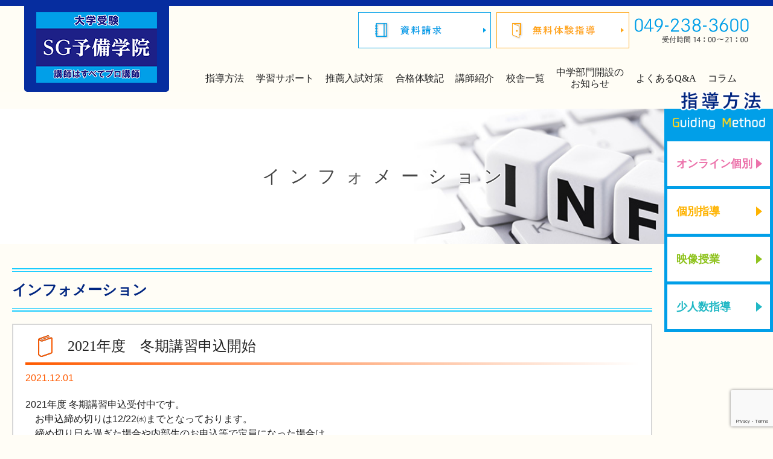

--- FILE ---
content_type: text/html; charset=UTF-8
request_url: https://www.sg-school.com/info/169
body_size: 11527
content:
<!DOCTYPE html>
<html>
<head>
<!-- Google Tag Manager -->
<script>(function(w,d,s,l,i){w[l]=w[l]||[];w[l].push({'gtm.start':
new Date().getTime(),event:'gtm.js'});var f=d.getElementsByTagName(s)[0],
j=d.createElement(s),dl=l!='dataLayer'?'&l='+l:'';j.async=true;j.src=
'https://www.googletagmanager.com/gtm.js?id='+i+dl;f.parentNode.insertBefore(j,f);
})(window,document,'script','dataLayer','GTM-W6HHV73');</script>
<!-- End Google Tag Manager -->
<meta http-equiv="X-UA-Compatible" content="IE=edge">

<meta charset="utf-8">
<meta name="description" content="SG予備学院 現役高校生の為の総合予備校 大学受験対策なら逆転合格のSG予備学院にお任せください。 個別指導・少人数指導・オンライン授業から自分にあった方法で受講可能。 無料体験授業・個別相談受付中。">
<meta name="keywords" content="SG予備学院,予備校,退学受験,受験対策,合格,高校生,現役高校生">
<meta name="viewport" content="width=device-width, initial-scale=1">
<meta name="format-detection" content="telephone=no">
<link rel="stylesheet" href="https://www.sg-school.com/wp/wp-content/themes/sg-school/css/import.css">
<link rel="stylesheet" href="https://www.sg-school.com/wp/wp-content/themes/sg-school/style.css?20251218">
<link rel="stylesheet" href="https://www.sg-school.com/wp/wp-content/themes/sg-school/css/article.css">
<link rel="stylesheet" href="https://www.sg-school.com/wp/wp-content/themes/sg-school/css/print.css">
<link href="https://www.sg-school.com/wp/wp-content/themes/sg-school/favicon.ico" rel="shortcut icon">
<script src="https://ajax.googleapis.com/ajax/libs/jquery/2.1.3/jquery.min.js"></script>
<script src="https://www.sg-school.com/wp/wp-content/themes/sg-school/js/rollover.js"></script>
<script src="https://www.sg-school.com/wp/wp-content/themes/sg-school/js/jquery.matchHeight.js"></script>
<script src="https://www.sg-school.com/wp/wp-content/themes/sg-school/js/footerFixed.js"></script>
<script src="https://www.sg-school.com/wp/wp-content/themes/sg-school/js/pagescroller_footerstop.js"></script>
<script src="https://www.sg-school.com/wp/wp-content/themes/sg-school/js/jquery.bxslider.min.js"></script>
<script>
jQuery(document).ready(function() { 
// sp_nav
	$(".sp_btn").click(function () {
		$(".sp_gnav").toggle();
		$(".sp_btn").toggleClass('open');
	});
	
// SP時、電話番号クリック可能にする
	var ua = navigator.userAgent;
	if (ua.indexOf('iPhone') < 0 && ua.indexOf('Android') < 0) { $('a[href^="tel:"]').css('cursor', 'default').click(function (event) { event.preventDefault(); }); } 

// 高さそろえ
	$('.top_method_list .text').matchHeight();

// slider
	$('.slider').bxSlider({
		auto: true,
		speed: 2000,
		pause: 6000,
		slideWidth: 1200
	});
	
	$(window).on("scroll", function(){
		$(".header").css("left", -$(window).scrollLeft());
	});
	
});
</script>
<!-- Global site tag (gtag.js) - Google Analytics -->
<script async src="https://www.googletagmanager.com/gtag/js?id=UA-128963647-25"></script>
<script>
  window.dataLayer = window.dataLayer || [];
  function gtag(){dataLayer.push(arguments);}
  gtag('js', new Date());

  gtag('config', 'UA-128963647-25');
</script>

		<!-- All in One SEO 4.5.3.1 - aioseo.com -->
		<title>2021年度 冬期講習申込開始 | SG予備学院</title>
		<meta name="description" content="2021年度 冬期講習申込受付中です。 お申込締め切りは12/22㈬までとなっております。 締め切り日を過" />
		<meta name="robots" content="max-image-preview:large" />
		<link rel="canonical" href="https://www.sg-school.com/info/169" />
		<meta name="generator" content="All in One SEO (AIOSEO) 4.5.3.1" />
		<meta property="og:locale" content="ja_JP" />
		<meta property="og:site_name" content="SG予備学院 | SG予備学院 現役高校生の為の総合予備校 大学受験対策なら逆転合格のSG予備学院にお任せください。 個別指導・少人数指導・オンライン授業から自分にあった方法で受講可能。 無料体験授業・個別相談受付中。" />
		<meta property="og:type" content="article" />
		<meta property="og:title" content="2021年度 冬期講習申込開始 | SG予備学院" />
		<meta property="og:description" content="2021年度 冬期講習申込受付中です。 お申込締め切りは12/22㈬までとなっております。 締め切り日を過" />
		<meta property="og:url" content="https://www.sg-school.com/info/169" />
		<meta property="article:published_time" content="2021-12-01T03:50:53+00:00" />
		<meta property="article:modified_time" content="2022-02-14T03:53:07+00:00" />
		<meta name="twitter:card" content="summary_large_image" />
		<meta name="twitter:title" content="2021年度 冬期講習申込開始 | SG予備学院" />
		<meta name="twitter:description" content="2021年度 冬期講習申込受付中です。 お申込締め切りは12/22㈬までとなっております。 締め切り日を過" />
		<script type="application/ld+json" class="aioseo-schema">
			{"@context":"https:\/\/schema.org","@graph":[{"@type":"BreadcrumbList","@id":"https:\/\/www.sg-school.com\/info\/169#breadcrumblist","itemListElement":[{"@type":"ListItem","@id":"https:\/\/www.sg-school.com\/#listItem","position":1,"name":"\u5bb6"}]},{"@type":"Organization","@id":"https:\/\/www.sg-school.com\/#organization","name":"SG\u4e88\u5099\u5b66\u9662","url":"https:\/\/www.sg-school.com\/"},{"@type":"Person","@id":"https:\/\/www.sg-school.com\/author\/sg-school#author","url":"https:\/\/www.sg-school.com\/author\/sg-school","name":"sg-school","image":{"@type":"ImageObject","@id":"https:\/\/www.sg-school.com\/info\/169#authorImage","url":"https:\/\/secure.gravatar.com\/avatar\/db35b8feaa9d91034f22d1f665abca52?s=96&d=mm&r=g","width":96,"height":96,"caption":"sg-school"}},{"@type":"WebPage","@id":"https:\/\/www.sg-school.com\/info\/169#webpage","url":"https:\/\/www.sg-school.com\/info\/169","name":"2021\u5e74\u5ea6 \u51ac\u671f\u8b1b\u7fd2\u7533\u8fbc\u958b\u59cb | SG\u4e88\u5099\u5b66\u9662","description":"2021\u5e74\u5ea6 \u51ac\u671f\u8b1b\u7fd2\u7533\u8fbc\u53d7\u4ed8\u4e2d\u3067\u3059\u3002 \u304a\u7533\u8fbc\u7de0\u3081\u5207\u308a\u306f12\/22\u322c\u307e\u3067\u3068\u306a\u3063\u3066\u304a\u308a\u307e\u3059\u3002 \u7de0\u3081\u5207\u308a\u65e5\u3092\u904e","inLanguage":"ja","isPartOf":{"@id":"https:\/\/www.sg-school.com\/#website"},"breadcrumb":{"@id":"https:\/\/www.sg-school.com\/info\/169#breadcrumblist"},"author":{"@id":"https:\/\/www.sg-school.com\/author\/sg-school#author"},"creator":{"@id":"https:\/\/www.sg-school.com\/author\/sg-school#author"},"datePublished":"2021-12-01T12:50:53+09:00","dateModified":"2022-02-14T12:53:07+09:00"},{"@type":"WebSite","@id":"https:\/\/www.sg-school.com\/#website","url":"https:\/\/www.sg-school.com\/","name":"SG\u4e88\u5099\u5b66\u9662","description":"SG\u4e88\u5099\u5b66\u9662 \u73fe\u5f79\u9ad8\u6821\u751f\u306e\u70ba\u306e\u7dcf\u5408\u4e88\u5099\u6821 \u5927\u5b66\u53d7\u9a13\u5bfe\u7b56\u306a\u3089\u9006\u8ee2\u5408\u683c\u306eSG\u4e88\u5099\u5b66\u9662\u306b\u304a\u4efb\u305b\u304f\u3060\u3055\u3044\u3002 \u500b\u5225\u6307\u5c0e\u30fb\u5c11\u4eba\u6570\u6307\u5c0e\u30fb\u30aa\u30f3\u30e9\u30a4\u30f3\u6388\u696d\u304b\u3089\u81ea\u5206\u306b\u3042\u3063\u305f\u65b9\u6cd5\u3067\u53d7\u8b1b\u53ef\u80fd\u3002 \u7121\u6599\u4f53\u9a13\u6388\u696d\u30fb\u500b\u5225\u76f8\u8ac7\u53d7\u4ed8\u4e2d\u3002","inLanguage":"ja","publisher":{"@id":"https:\/\/www.sg-school.com\/#organization"}}]}
		</script>
		<!-- All in One SEO -->

		<!-- This site uses the Google Analytics by ExactMetrics plugin v7.23.1 - Using Analytics tracking - https://www.exactmetrics.com/ -->
							<script src="//www.googletagmanager.com/gtag/js?id=G-BF2MH5FER2"  data-cfasync="false" data-wpfc-render="false" type="text/javascript" async></script>
			<script data-cfasync="false" data-wpfc-render="false" type="text/javascript">
				var em_version = '7.23.1';
				var em_track_user = true;
				var em_no_track_reason = '';
				
								var disableStrs = [
										'ga-disable-G-BF2MH5FER2',
									];

				/* Function to detect opted out users */
				function __gtagTrackerIsOptedOut() {
					for (var index = 0; index < disableStrs.length; index++) {
						if (document.cookie.indexOf(disableStrs[index] + '=true') > -1) {
							return true;
						}
					}

					return false;
				}

				/* Disable tracking if the opt-out cookie exists. */
				if (__gtagTrackerIsOptedOut()) {
					for (var index = 0; index < disableStrs.length; index++) {
						window[disableStrs[index]] = true;
					}
				}

				/* Opt-out function */
				function __gtagTrackerOptout() {
					for (var index = 0; index < disableStrs.length; index++) {
						document.cookie = disableStrs[index] + '=true; expires=Thu, 31 Dec 2099 23:59:59 UTC; path=/';
						window[disableStrs[index]] = true;
					}
				}

				if ('undefined' === typeof gaOptout) {
					function gaOptout() {
						__gtagTrackerOptout();
					}
				}
								window.dataLayer = window.dataLayer || [];

				window.ExactMetricsDualTracker = {
					helpers: {},
					trackers: {},
				};
				if (em_track_user) {
					function __gtagDataLayer() {
						dataLayer.push(arguments);
					}

					function __gtagTracker(type, name, parameters) {
						if (!parameters) {
							parameters = {};
						}

						if (parameters.send_to) {
							__gtagDataLayer.apply(null, arguments);
							return;
						}

						if (type === 'event') {
														parameters.send_to = exactmetrics_frontend.v4_id;
							var hookName = name;
							if (typeof parameters['event_category'] !== 'undefined') {
								hookName = parameters['event_category'] + ':' + name;
							}

							if (typeof ExactMetricsDualTracker.trackers[hookName] !== 'undefined') {
								ExactMetricsDualTracker.trackers[hookName](parameters);
							} else {
								__gtagDataLayer('event', name, parameters);
							}
							
						} else {
							__gtagDataLayer.apply(null, arguments);
						}
					}

					__gtagTracker('js', new Date());
					__gtagTracker('set', {
						'developer_id.dNDMyYj': true,
											});
										__gtagTracker('config', 'G-BF2MH5FER2', {"forceSSL":"true","link_attribution":"true"} );
															window.gtag = __gtagTracker;										(function () {
						/* https://developers.google.com/analytics/devguides/collection/analyticsjs/ */
						/* ga and __gaTracker compatibility shim. */
						var noopfn = function () {
							return null;
						};
						var newtracker = function () {
							return new Tracker();
						};
						var Tracker = function () {
							return null;
						};
						var p = Tracker.prototype;
						p.get = noopfn;
						p.set = noopfn;
						p.send = function () {
							var args = Array.prototype.slice.call(arguments);
							args.unshift('send');
							__gaTracker.apply(null, args);
						};
						var __gaTracker = function () {
							var len = arguments.length;
							if (len === 0) {
								return;
							}
							var f = arguments[len - 1];
							if (typeof f !== 'object' || f === null || typeof f.hitCallback !== 'function') {
								if ('send' === arguments[0]) {
									var hitConverted, hitObject = false, action;
									if ('event' === arguments[1]) {
										if ('undefined' !== typeof arguments[3]) {
											hitObject = {
												'eventAction': arguments[3],
												'eventCategory': arguments[2],
												'eventLabel': arguments[4],
												'value': arguments[5] ? arguments[5] : 1,
											}
										}
									}
									if ('pageview' === arguments[1]) {
										if ('undefined' !== typeof arguments[2]) {
											hitObject = {
												'eventAction': 'page_view',
												'page_path': arguments[2],
											}
										}
									}
									if (typeof arguments[2] === 'object') {
										hitObject = arguments[2];
									}
									if (typeof arguments[5] === 'object') {
										Object.assign(hitObject, arguments[5]);
									}
									if ('undefined' !== typeof arguments[1].hitType) {
										hitObject = arguments[1];
										if ('pageview' === hitObject.hitType) {
											hitObject.eventAction = 'page_view';
										}
									}
									if (hitObject) {
										action = 'timing' === arguments[1].hitType ? 'timing_complete' : hitObject.eventAction;
										hitConverted = mapArgs(hitObject);
										__gtagTracker('event', action, hitConverted);
									}
								}
								return;
							}

							function mapArgs(args) {
								var arg, hit = {};
								var gaMap = {
									'eventCategory': 'event_category',
									'eventAction': 'event_action',
									'eventLabel': 'event_label',
									'eventValue': 'event_value',
									'nonInteraction': 'non_interaction',
									'timingCategory': 'event_category',
									'timingVar': 'name',
									'timingValue': 'value',
									'timingLabel': 'event_label',
									'page': 'page_path',
									'location': 'page_location',
									'title': 'page_title',
									'referrer' : 'page_referrer',
								};
								for (arg in args) {
																		if (!(!args.hasOwnProperty(arg) || !gaMap.hasOwnProperty(arg))) {
										hit[gaMap[arg]] = args[arg];
									} else {
										hit[arg] = args[arg];
									}
								}
								return hit;
							}

							try {
								f.hitCallback();
							} catch (ex) {
							}
						};
						__gaTracker.create = newtracker;
						__gaTracker.getByName = newtracker;
						__gaTracker.getAll = function () {
							return [];
						};
						__gaTracker.remove = noopfn;
						__gaTracker.loaded = true;
						window['__gaTracker'] = __gaTracker;
					})();
									} else {
										console.log("");
					(function () {
						function __gtagTracker() {
							return null;
						}

						window['__gtagTracker'] = __gtagTracker;
						window['gtag'] = __gtagTracker;
					})();
									}
			</script>
				<!-- / Google Analytics by ExactMetrics -->
		<script type="text/javascript">
/* <![CDATA[ */
window._wpemojiSettings = {"baseUrl":"https:\/\/s.w.org\/images\/core\/emoji\/14.0.0\/72x72\/","ext":".png","svgUrl":"https:\/\/s.w.org\/images\/core\/emoji\/14.0.0\/svg\/","svgExt":".svg","source":{"concatemoji":"https:\/\/www.sg-school.com\/wp\/wp-includes\/js\/wp-emoji-release.min.js?ver=0613eb8bd67fabad33d7033fcd7224d7"}};
/*! This file is auto-generated */
!function(i,n){var o,s,e;function c(e){try{var t={supportTests:e,timestamp:(new Date).valueOf()};sessionStorage.setItem(o,JSON.stringify(t))}catch(e){}}function p(e,t,n){e.clearRect(0,0,e.canvas.width,e.canvas.height),e.fillText(t,0,0);var t=new Uint32Array(e.getImageData(0,0,e.canvas.width,e.canvas.height).data),r=(e.clearRect(0,0,e.canvas.width,e.canvas.height),e.fillText(n,0,0),new Uint32Array(e.getImageData(0,0,e.canvas.width,e.canvas.height).data));return t.every(function(e,t){return e===r[t]})}function u(e,t,n){switch(t){case"flag":return n(e,"\ud83c\udff3\ufe0f\u200d\u26a7\ufe0f","\ud83c\udff3\ufe0f\u200b\u26a7\ufe0f")?!1:!n(e,"\ud83c\uddfa\ud83c\uddf3","\ud83c\uddfa\u200b\ud83c\uddf3")&&!n(e,"\ud83c\udff4\udb40\udc67\udb40\udc62\udb40\udc65\udb40\udc6e\udb40\udc67\udb40\udc7f","\ud83c\udff4\u200b\udb40\udc67\u200b\udb40\udc62\u200b\udb40\udc65\u200b\udb40\udc6e\u200b\udb40\udc67\u200b\udb40\udc7f");case"emoji":return!n(e,"\ud83e\udef1\ud83c\udffb\u200d\ud83e\udef2\ud83c\udfff","\ud83e\udef1\ud83c\udffb\u200b\ud83e\udef2\ud83c\udfff")}return!1}function f(e,t,n){var r="undefined"!=typeof WorkerGlobalScope&&self instanceof WorkerGlobalScope?new OffscreenCanvas(300,150):i.createElement("canvas"),a=r.getContext("2d",{willReadFrequently:!0}),o=(a.textBaseline="top",a.font="600 32px Arial",{});return e.forEach(function(e){o[e]=t(a,e,n)}),o}function t(e){var t=i.createElement("script");t.src=e,t.defer=!0,i.head.appendChild(t)}"undefined"!=typeof Promise&&(o="wpEmojiSettingsSupports",s=["flag","emoji"],n.supports={everything:!0,everythingExceptFlag:!0},e=new Promise(function(e){i.addEventListener("DOMContentLoaded",e,{once:!0})}),new Promise(function(t){var n=function(){try{var e=JSON.parse(sessionStorage.getItem(o));if("object"==typeof e&&"number"==typeof e.timestamp&&(new Date).valueOf()<e.timestamp+604800&&"object"==typeof e.supportTests)return e.supportTests}catch(e){}return null}();if(!n){if("undefined"!=typeof Worker&&"undefined"!=typeof OffscreenCanvas&&"undefined"!=typeof URL&&URL.createObjectURL&&"undefined"!=typeof Blob)try{var e="postMessage("+f.toString()+"("+[JSON.stringify(s),u.toString(),p.toString()].join(",")+"));",r=new Blob([e],{type:"text/javascript"}),a=new Worker(URL.createObjectURL(r),{name:"wpTestEmojiSupports"});return void(a.onmessage=function(e){c(n=e.data),a.terminate(),t(n)})}catch(e){}c(n=f(s,u,p))}t(n)}).then(function(e){for(var t in e)n.supports[t]=e[t],n.supports.everything=n.supports.everything&&n.supports[t],"flag"!==t&&(n.supports.everythingExceptFlag=n.supports.everythingExceptFlag&&n.supports[t]);n.supports.everythingExceptFlag=n.supports.everythingExceptFlag&&!n.supports.flag,n.DOMReady=!1,n.readyCallback=function(){n.DOMReady=!0}}).then(function(){return e}).then(function(){var e;n.supports.everything||(n.readyCallback(),(e=n.source||{}).concatemoji?t(e.concatemoji):e.wpemoji&&e.twemoji&&(t(e.twemoji),t(e.wpemoji)))}))}((window,document),window._wpemojiSettings);
/* ]]> */
</script>
<style id='wp-emoji-styles-inline-css' type='text/css'>

	img.wp-smiley, img.emoji {
		display: inline !important;
		border: none !important;
		box-shadow: none !important;
		height: 1em !important;
		width: 1em !important;
		margin: 0 0.07em !important;
		vertical-align: -0.1em !important;
		background: none !important;
		padding: 0 !important;
	}
</style>
<link rel='stylesheet' id='wp-block-library-css' href='https://www.sg-school.com/wp/wp-includes/css/dist/block-library/style.min.css?ver=0613eb8bd67fabad33d7033fcd7224d7' type='text/css' media='all' />
<style id='classic-theme-styles-inline-css' type='text/css'>
/*! This file is auto-generated */
.wp-block-button__link{color:#fff;background-color:#32373c;border-radius:9999px;box-shadow:none;text-decoration:none;padding:calc(.667em + 2px) calc(1.333em + 2px);font-size:1.125em}.wp-block-file__button{background:#32373c;color:#fff;text-decoration:none}
</style>
<style id='global-styles-inline-css' type='text/css'>
body{--wp--preset--color--black: #000000;--wp--preset--color--cyan-bluish-gray: #abb8c3;--wp--preset--color--white: #ffffff;--wp--preset--color--pale-pink: #f78da7;--wp--preset--color--vivid-red: #cf2e2e;--wp--preset--color--luminous-vivid-orange: #ff6900;--wp--preset--color--luminous-vivid-amber: #fcb900;--wp--preset--color--light-green-cyan: #7bdcb5;--wp--preset--color--vivid-green-cyan: #00d084;--wp--preset--color--pale-cyan-blue: #8ed1fc;--wp--preset--color--vivid-cyan-blue: #0693e3;--wp--preset--color--vivid-purple: #9b51e0;--wp--preset--gradient--vivid-cyan-blue-to-vivid-purple: linear-gradient(135deg,rgba(6,147,227,1) 0%,rgb(155,81,224) 100%);--wp--preset--gradient--light-green-cyan-to-vivid-green-cyan: linear-gradient(135deg,rgb(122,220,180) 0%,rgb(0,208,130) 100%);--wp--preset--gradient--luminous-vivid-amber-to-luminous-vivid-orange: linear-gradient(135deg,rgba(252,185,0,1) 0%,rgba(255,105,0,1) 100%);--wp--preset--gradient--luminous-vivid-orange-to-vivid-red: linear-gradient(135deg,rgba(255,105,0,1) 0%,rgb(207,46,46) 100%);--wp--preset--gradient--very-light-gray-to-cyan-bluish-gray: linear-gradient(135deg,rgb(238,238,238) 0%,rgb(169,184,195) 100%);--wp--preset--gradient--cool-to-warm-spectrum: linear-gradient(135deg,rgb(74,234,220) 0%,rgb(151,120,209) 20%,rgb(207,42,186) 40%,rgb(238,44,130) 60%,rgb(251,105,98) 80%,rgb(254,248,76) 100%);--wp--preset--gradient--blush-light-purple: linear-gradient(135deg,rgb(255,206,236) 0%,rgb(152,150,240) 100%);--wp--preset--gradient--blush-bordeaux: linear-gradient(135deg,rgb(254,205,165) 0%,rgb(254,45,45) 50%,rgb(107,0,62) 100%);--wp--preset--gradient--luminous-dusk: linear-gradient(135deg,rgb(255,203,112) 0%,rgb(199,81,192) 50%,rgb(65,88,208) 100%);--wp--preset--gradient--pale-ocean: linear-gradient(135deg,rgb(255,245,203) 0%,rgb(182,227,212) 50%,rgb(51,167,181) 100%);--wp--preset--gradient--electric-grass: linear-gradient(135deg,rgb(202,248,128) 0%,rgb(113,206,126) 100%);--wp--preset--gradient--midnight: linear-gradient(135deg,rgb(2,3,129) 0%,rgb(40,116,252) 100%);--wp--preset--font-size--small: 13px;--wp--preset--font-size--medium: 20px;--wp--preset--font-size--large: 36px;--wp--preset--font-size--x-large: 42px;--wp--preset--spacing--20: 0.44rem;--wp--preset--spacing--30: 0.67rem;--wp--preset--spacing--40: 1rem;--wp--preset--spacing--50: 1.5rem;--wp--preset--spacing--60: 2.25rem;--wp--preset--spacing--70: 3.38rem;--wp--preset--spacing--80: 5.06rem;--wp--preset--shadow--natural: 6px 6px 9px rgba(0, 0, 0, 0.2);--wp--preset--shadow--deep: 12px 12px 50px rgba(0, 0, 0, 0.4);--wp--preset--shadow--sharp: 6px 6px 0px rgba(0, 0, 0, 0.2);--wp--preset--shadow--outlined: 6px 6px 0px -3px rgba(255, 255, 255, 1), 6px 6px rgba(0, 0, 0, 1);--wp--preset--shadow--crisp: 6px 6px 0px rgba(0, 0, 0, 1);}:where(.is-layout-flex){gap: 0.5em;}:where(.is-layout-grid){gap: 0.5em;}body .is-layout-flow > .alignleft{float: left;margin-inline-start: 0;margin-inline-end: 2em;}body .is-layout-flow > .alignright{float: right;margin-inline-start: 2em;margin-inline-end: 0;}body .is-layout-flow > .aligncenter{margin-left: auto !important;margin-right: auto !important;}body .is-layout-constrained > .alignleft{float: left;margin-inline-start: 0;margin-inline-end: 2em;}body .is-layout-constrained > .alignright{float: right;margin-inline-start: 2em;margin-inline-end: 0;}body .is-layout-constrained > .aligncenter{margin-left: auto !important;margin-right: auto !important;}body .is-layout-constrained > :where(:not(.alignleft):not(.alignright):not(.alignfull)){max-width: var(--wp--style--global--content-size);margin-left: auto !important;margin-right: auto !important;}body .is-layout-constrained > .alignwide{max-width: var(--wp--style--global--wide-size);}body .is-layout-flex{display: flex;}body .is-layout-flex{flex-wrap: wrap;align-items: center;}body .is-layout-flex > *{margin: 0;}body .is-layout-grid{display: grid;}body .is-layout-grid > *{margin: 0;}:where(.wp-block-columns.is-layout-flex){gap: 2em;}:where(.wp-block-columns.is-layout-grid){gap: 2em;}:where(.wp-block-post-template.is-layout-flex){gap: 1.25em;}:where(.wp-block-post-template.is-layout-grid){gap: 1.25em;}.has-black-color{color: var(--wp--preset--color--black) !important;}.has-cyan-bluish-gray-color{color: var(--wp--preset--color--cyan-bluish-gray) !important;}.has-white-color{color: var(--wp--preset--color--white) !important;}.has-pale-pink-color{color: var(--wp--preset--color--pale-pink) !important;}.has-vivid-red-color{color: var(--wp--preset--color--vivid-red) !important;}.has-luminous-vivid-orange-color{color: var(--wp--preset--color--luminous-vivid-orange) !important;}.has-luminous-vivid-amber-color{color: var(--wp--preset--color--luminous-vivid-amber) !important;}.has-light-green-cyan-color{color: var(--wp--preset--color--light-green-cyan) !important;}.has-vivid-green-cyan-color{color: var(--wp--preset--color--vivid-green-cyan) !important;}.has-pale-cyan-blue-color{color: var(--wp--preset--color--pale-cyan-blue) !important;}.has-vivid-cyan-blue-color{color: var(--wp--preset--color--vivid-cyan-blue) !important;}.has-vivid-purple-color{color: var(--wp--preset--color--vivid-purple) !important;}.has-black-background-color{background-color: var(--wp--preset--color--black) !important;}.has-cyan-bluish-gray-background-color{background-color: var(--wp--preset--color--cyan-bluish-gray) !important;}.has-white-background-color{background-color: var(--wp--preset--color--white) !important;}.has-pale-pink-background-color{background-color: var(--wp--preset--color--pale-pink) !important;}.has-vivid-red-background-color{background-color: var(--wp--preset--color--vivid-red) !important;}.has-luminous-vivid-orange-background-color{background-color: var(--wp--preset--color--luminous-vivid-orange) !important;}.has-luminous-vivid-amber-background-color{background-color: var(--wp--preset--color--luminous-vivid-amber) !important;}.has-light-green-cyan-background-color{background-color: var(--wp--preset--color--light-green-cyan) !important;}.has-vivid-green-cyan-background-color{background-color: var(--wp--preset--color--vivid-green-cyan) !important;}.has-pale-cyan-blue-background-color{background-color: var(--wp--preset--color--pale-cyan-blue) !important;}.has-vivid-cyan-blue-background-color{background-color: var(--wp--preset--color--vivid-cyan-blue) !important;}.has-vivid-purple-background-color{background-color: var(--wp--preset--color--vivid-purple) !important;}.has-black-border-color{border-color: var(--wp--preset--color--black) !important;}.has-cyan-bluish-gray-border-color{border-color: var(--wp--preset--color--cyan-bluish-gray) !important;}.has-white-border-color{border-color: var(--wp--preset--color--white) !important;}.has-pale-pink-border-color{border-color: var(--wp--preset--color--pale-pink) !important;}.has-vivid-red-border-color{border-color: var(--wp--preset--color--vivid-red) !important;}.has-luminous-vivid-orange-border-color{border-color: var(--wp--preset--color--luminous-vivid-orange) !important;}.has-luminous-vivid-amber-border-color{border-color: var(--wp--preset--color--luminous-vivid-amber) !important;}.has-light-green-cyan-border-color{border-color: var(--wp--preset--color--light-green-cyan) !important;}.has-vivid-green-cyan-border-color{border-color: var(--wp--preset--color--vivid-green-cyan) !important;}.has-pale-cyan-blue-border-color{border-color: var(--wp--preset--color--pale-cyan-blue) !important;}.has-vivid-cyan-blue-border-color{border-color: var(--wp--preset--color--vivid-cyan-blue) !important;}.has-vivid-purple-border-color{border-color: var(--wp--preset--color--vivid-purple) !important;}.has-vivid-cyan-blue-to-vivid-purple-gradient-background{background: var(--wp--preset--gradient--vivid-cyan-blue-to-vivid-purple) !important;}.has-light-green-cyan-to-vivid-green-cyan-gradient-background{background: var(--wp--preset--gradient--light-green-cyan-to-vivid-green-cyan) !important;}.has-luminous-vivid-amber-to-luminous-vivid-orange-gradient-background{background: var(--wp--preset--gradient--luminous-vivid-amber-to-luminous-vivid-orange) !important;}.has-luminous-vivid-orange-to-vivid-red-gradient-background{background: var(--wp--preset--gradient--luminous-vivid-orange-to-vivid-red) !important;}.has-very-light-gray-to-cyan-bluish-gray-gradient-background{background: var(--wp--preset--gradient--very-light-gray-to-cyan-bluish-gray) !important;}.has-cool-to-warm-spectrum-gradient-background{background: var(--wp--preset--gradient--cool-to-warm-spectrum) !important;}.has-blush-light-purple-gradient-background{background: var(--wp--preset--gradient--blush-light-purple) !important;}.has-blush-bordeaux-gradient-background{background: var(--wp--preset--gradient--blush-bordeaux) !important;}.has-luminous-dusk-gradient-background{background: var(--wp--preset--gradient--luminous-dusk) !important;}.has-pale-ocean-gradient-background{background: var(--wp--preset--gradient--pale-ocean) !important;}.has-electric-grass-gradient-background{background: var(--wp--preset--gradient--electric-grass) !important;}.has-midnight-gradient-background{background: var(--wp--preset--gradient--midnight) !important;}.has-small-font-size{font-size: var(--wp--preset--font-size--small) !important;}.has-medium-font-size{font-size: var(--wp--preset--font-size--medium) !important;}.has-large-font-size{font-size: var(--wp--preset--font-size--large) !important;}.has-x-large-font-size{font-size: var(--wp--preset--font-size--x-large) !important;}
.wp-block-navigation a:where(:not(.wp-element-button)){color: inherit;}
:where(.wp-block-post-template.is-layout-flex){gap: 1.25em;}:where(.wp-block-post-template.is-layout-grid){gap: 1.25em;}
:where(.wp-block-columns.is-layout-flex){gap: 2em;}:where(.wp-block-columns.is-layout-grid){gap: 2em;}
.wp-block-pullquote{font-size: 1.5em;line-height: 1.6;}
</style>
<link rel='stylesheet' id='contact-form-7-css' href='https://www.sg-school.com/wp/wp-content/plugins/contact-form-7/includes/css/styles.css?ver=5.8.5' type='text/css' media='all' />
<link rel='stylesheet' id='sfwppa-public-style-css' href='https://www.sg-school.com/wp/wp-content/plugins/styles-for-wp-pagenavi-addon/assets/css/sfwppa-style.css?ver=1.2.1' type='text/css' media='all' />
<link rel='stylesheet' id='wpcf7-redirect-script-frontend-css' href='https://www.sg-school.com/wp/wp-content/plugins/wpcf7-redirect/build/css/wpcf7-redirect-frontend.min.css?ver=1.1' type='text/css' media='all' />
<link rel='stylesheet' id='wp-pagenavi-css' href='https://www.sg-school.com/wp/wp-content/plugins/wp-pagenavi/pagenavi-css.css?ver=2.70' type='text/css' media='all' />
<script type="text/javascript" src="https://www.sg-school.com/wp/wp-content/plugins/google-analytics-dashboard-for-wp/assets/js/frontend-gtag.min.js?ver=7.23.1" id="exactmetrics-frontend-script-js"></script>
<script data-cfasync="false" data-wpfc-render="false" type="text/javascript" id='exactmetrics-frontend-script-js-extra'>/* <![CDATA[ */
var exactmetrics_frontend = {"js_events_tracking":"true","download_extensions":"doc,pdf,ppt,zip,xls,docx,pptx,xlsx","inbound_paths":"[{\"path\":\"\\\/go\\\/\",\"label\":\"affiliate\"},{\"path\":\"\\\/recommend\\\/\",\"label\":\"affiliate\"}]","home_url":"https:\/\/www.sg-school.com","hash_tracking":"false","v4_id":"G-BF2MH5FER2"};/* ]]> */
</script>
<script type="text/javascript" src="https://www.sg-school.com/wp/wp-includes/js/jquery/jquery.min.js?ver=3.7.1" id="jquery-core-js"></script>
<script type="text/javascript" src="https://www.sg-school.com/wp/wp-includes/js/jquery/jquery-migrate.min.js?ver=3.4.1" id="jquery-migrate-js"></script>
<link rel="https://api.w.org/" href="https://www.sg-school.com/wp-json/" /><link rel="alternate" type="application/json+oembed" href="https://www.sg-school.com/wp-json/oembed/1.0/embed?url=https%3A%2F%2Fwww.sg-school.com%2Finfo%2F169" />
<link rel="alternate" type="text/xml+oembed" href="https://www.sg-school.com/wp-json/oembed/1.0/embed?url=https%3A%2F%2Fwww.sg-school.com%2Finfo%2F169&#038;format=xml" />
</head>
<body data-rsssl=1>
<!-- Google Tag Manager (noscript) -->
<noscript><iframe src="https://www.googletagmanager.com/ns.html?id=GTM-W6HHV73"
height="0" width="0" style="display:none;visibility:hidden"></iframe></noscript>
<!-- End Google Tag Manager (noscript) -->
<!-- CAW Tracking Mark Code Start -->
<script>
!function(e,t,n,r,a,b,c,s){
e.TrackerObject=a;e[a]=e[a]||
function(){(e[a].q=e[a].q||[]).push(arguments);};
e[a].l=1*new Date;e[a].c=b;q=t.location.search.substring(1);
c=t.createElement(n);s=t.getElementsByTagName(n)[0];c.async=1;
c.src=r+"?_t="+e[a].l+"&_trk-type=mark&_trk-cid="+b+(q?"&"+q:"");
s.parentNode.insertBefore(c,s);
}(window,document,"script","https://script-ad.mobadme.jp/js/tracker.js","trk","50852");
trk("configure", "domain", ".sg-school.com");
trk("set", "50852");
</script>
<!-- CAW Tracking Mark Code End -->
<div class="container">

	<header class="header">
		<div class="headerArea">
			<div class="sp_btn">
				<div><span></span><span></span><span></span></div>
			</div>
			<ul class="h_info_sp sp">
				<li><a href="tel:0492383600"><img src="https://www.sg-school.com/wp/wp-content/themes/sg-school/images/icon_tel.png" alt="TEL:049-238-3600"></a></li>
			</ul>
			<h1 class="h_logo"><a href="https://www.sg-school.com/"><img src="https://www.sg-school.com/wp/wp-content/themes/sg-school/images/h_logo.png?20241226" alt="大宮、さいたま市 などで予備校、個別指導ならリモートも対応可能の高校生、大学受験に強い塾SG予備学院"></a></h1>
			<ul class="h_info pc">
				<li><a href="https://www.sg-school.com/contact"><img src="https://www.sg-school.com/wp/wp-content/themes/sg-school/images/h_contact.png" alt="資料請求"></a></li>
				<li><a href="https://www.sg-school.com/counselling"><img src="https://www.sg-school.com/wp/wp-content/themes/sg-school/images/h_experience.png" alt="無料体験指導"></a></li>
				<li><img src="https://www.sg-school.com/wp/wp-content/themes/sg-school/images/h_tel.png" alt="TEL:049-238-3600"></li>
			</ul>

			<nav class="gnav pc">
				<ul>
					<li><a href="https://www.sg-school.com/methods">指導方法</a></li>
					<li><a href="https://www.sg-school.com/support">学習サポート</a></li>
					<li><a href="https://www.sg-school.com/med">推薦入試対策</a></li>
					<li><a href="http://sgpress.sg-school.com/exp-home" target="_blank">合格体験記</a></li>
					<li><a href="https://www.sg-school.com/teacher">講師紹介</a></li>
					<li><a href="https://www.sg-school.com/location">校舎一覧</a></li>
					<li><a href="https://www.sg-school.com/junior">中学部門開設の<br>お知らせ</a></li>
					<li><a href="https://www.sg-school.com/faq">よくあるQ&amp;A</a></li>
					<li><a href="https://www.sg-school.com/column">コラム</a></li>
				</ul>
			<!--gnav--></nav>

		<!--/headerArea--></div>
		<nav class="sp_gnav sp">
			<ul>
				<li><a href="https://www.sg-school.com/">ホーム</a></li>
				<li><a href="https://www.sg-school.com/methods">指導方法</a></li>
				<li><a href="https://www.sg-school.com/support">学習サポート</a></li>
				<li><a href="https://www.sg-school.com/med">推薦入試対策</a></li>
				<li><a href="http://sgpress.sg-school.com/exp-home" target="_blank">合格体験記</a></li>
				<li><a href="https://www.sg-school.com/teacher">講師紹介</a></li>
				<li><a href="https://www.sg-school.com/location">校舎一覧</a></li>
				<li><a href="https://www.sg-school.com/junior">中学部門開設のお知らせ</a></li>
				<li><a href="https://www.sg-school.com/sns">SNS一覧</a></li>
				<li><a href="https://www.sg-school.com/faq">よくあるQ&amp;A</a></li>
				<li><a href="https://www.sg-school.com/contact">資料請求</a></li>
				<li><a href="https://www.sg-school.com/counselling">無料体験指導</a></li>
				<li><a href="https://www.sg-school.com/info">お知らせ</a></li>
				<li><a href="https://www.sg-school.com/event">校舎イベント</a></li>
				<li><a href="https://www.sg-school.com/column">コラム</a></li>
			</ul>
		</nav>
	<!--/header--></header>
<div class="side_menu">
	<div class="title"><img src="https://www.sg-school.com/wp/wp-content/themes/sg-school/images/ttl_side_method.png" alt="指導方法"></div>
	<ul>
		<li class="online"><a href="https://www.sg-school.com/methods/#online">オンライン個別</a></li>
		<li class="tutorial"><a href="https://www.sg-school.com/methods/#tutorial">個別指導</a></li>
		<li class="video"><a href="https://www.sg-school.com/methods/#video">映像授業</a></li>
		<li class="session"><a href="https://www.sg-school.com/methods/#session">少人数指導</a></li>
	</ul>
</div>
	<div class="sub_spage"></div>
	<div class="sub_mvArea info">
		<h2>インフォメーション</h2>
	</div>

	<div class="contents">
<div class="contents_inner">
<h2 class="ttl_type01">インフォメーション</h2>

<section class="article_wrap">
	<div class="article_detail_box">
	<div class="blog_article_box">
		<div class="article_clear">
			<h2 class="sub_ttl_type02 blog_box">2021年度　冬期講習申込開始</h2>
			<ul class="info"><li class="date">2021.12.01</li></ul>
		</div>
		<div>
							<p>2021年度 冬期講習申込受付中です。</p>
<p>　お申込締め切りは12/22㈬までとなっております。<br />
　締め切り日を過ぎた場合や内部生のお申込等で定員になった場合は<br />
　募集を締め切らせていただきます。</p>
<p>詳細や受講をご希望の方は、下記の番号へお気軽にお問い合わせください。</p>
					</div>
	</div><!--/news_article_box-->

	<div class="signature02">
		<div class="name">
		<span class="name_b">現役高校生の為の総合予備校 SG予備学院</span>
		TEL：049-238-3600<br>
		受付時間 14：00～21：00
		</div>
	</div>
	</div>
	<ul class="article_detail_btn">
		<li class="prev"><a href="https://www.sg-school.com/info/gaibu-yobikore" rel="prev">前の情報へ</a></li>
		<li class="list"><a href="https://www.sg-school.com/info">インフォメーション一覧へ</a></li>
		<li class="next"><a href="https://www.sg-school.com/info/gaibu-terakoya" rel="next">次の情報へ</a></li>
	</ul>
</section>
</div>

	<!--/contents--></div>
	
	<a id="pageTop" href="#"><img src="https://www.sg-school.com/wp/wp-content/themes/sg-school/images/pagetop.png" alt="PAGE TOP"></a>

	<footer id="footer">
		<div class="footerArea">
			<div class="box_l">
				<div class="f_logo"><a href="https://www.sg-school.com/"><img src="https://www.sg-school.com/wp/wp-content/themes/sg-school/images/f_logo.png?20241226" alt="大学受験ならSG予備学院 講師はすべてプロ講師"></a></div>
				<div class="f_tel"><a href="tel:0492383600"><img src="https://www.sg-school.com/wp/wp-content/themes/sg-school/images/f_tel.png" alt="お電話でのお問い合わせ 049-238-3600"></a></div>
			</div>
			<div class="box_r">
				<nav class="f_nav">
				<ul>
					<li><a href="https://www.sg-school.com/methods">指導方法</a></li>
					<li><a href="https://www.sg-school.com/support">学習サポート</a></li>
					<li><a href="https://www.sg-school.com/med">推薦入試対策</a></li>
					<li><a href="http://sgpress.sg-school.com/exp-home" target="_blank">合格体験記</a></li>
					<li><a href="https://www.sg-school.com/teacher">講師紹介</a></li>
					<li><a href="https://www.sg-school.com/location">校舎一覧</a></li>
					<li><a href="https://www.sg-school.com/sns">SNS一覧</a></li>
					<li><a href="https://www.sg-school.com/junior">中学部門開設のお知らせ</a></li>
					<li><a href="https://www.sg-school.com/info">お知らせ</a></li>
					<li><a href="https://www.sg-school.com/event">校舎イベント</a></li>
					<li><a href="https://www.sg-school.com/faq">よくあるQ&amp;A</a></li>
					<li><a href="https://www.sg-school.com/column">コラム</a></li>
				</ul>
				</nav>
				<ul class="f_contact">
					<li><a href="https://www.sg-school.com/contact"><img src="https://www.sg-school.com/wp/wp-content/themes/sg-school/images/f_contact.png" alt="資料請求はこちら"></a></li>
					<li><a href="https://www.sg-school.com/counselling"><img src="https://www.sg-school.com/wp/wp-content/themes/sg-school/images/f_experience.png" alt="無料体験指導はこちら"></a></li>
				</ul>
			</div>
		<!--/footerArea--></div>
		<div class="copyrightArea">
			<div class="inner">
				<ul class="f_link">
					<li><a href="http://sgyobigakuin.jp/index.html" target="_blank">採用情報</a></li>
					<li><a href="https://www.sg-school.com/legal#disclaimer">免責事項</a></li>
					<li><a href="https://www.sg-school.com/legal#privacy">個人情報保護ポリシーについて</a></li>
				</ul>
				<div class="copyright">Copyright &copy; 株式会社ストライク All Rights Reserved.</div>
			</div>
		</div>

	</footer>

<!--/#container--></div>
<script type="text/javascript" src="https://www.sg-school.com/wp/wp-content/plugins/contact-form-7/includes/swv/js/index.js?ver=5.8.5" id="swv-js"></script>
<script type="text/javascript" id="contact-form-7-js-extra">
/* <![CDATA[ */
var wpcf7 = {"api":{"root":"https:\/\/www.sg-school.com\/wp-json\/","namespace":"contact-form-7\/v1"}};
/* ]]> */
</script>
<script type="text/javascript" src="https://www.sg-school.com/wp/wp-content/plugins/contact-form-7/includes/js/index.js?ver=5.8.5" id="contact-form-7-js"></script>
<script type="text/javascript" id="wpcf7-redirect-script-js-extra">
/* <![CDATA[ */
var wpcf7r = {"ajax_url":"https:\/\/www.sg-school.com\/wp\/wp-admin\/admin-ajax.php"};
/* ]]> */
</script>
<script type="text/javascript" src="https://www.sg-school.com/wp/wp-content/plugins/wpcf7-redirect/build/js/wpcf7r-fe.js?ver=1.1" id="wpcf7-redirect-script-js"></script>
<script type="text/javascript" src="https://www.google.com/recaptcha/api.js?render=6LeXPrkUAAAAAIHbEveIXwdCZw_FN5DZ7dTMVANQ&amp;ver=3.0" id="google-recaptcha-js"></script>
<script type="text/javascript" src="https://www.sg-school.com/wp/wp-includes/js/dist/vendor/wp-polyfill-inert.min.js?ver=3.1.2" id="wp-polyfill-inert-js"></script>
<script type="text/javascript" src="https://www.sg-school.com/wp/wp-includes/js/dist/vendor/regenerator-runtime.min.js?ver=0.14.0" id="regenerator-runtime-js"></script>
<script type="text/javascript" src="https://www.sg-school.com/wp/wp-includes/js/dist/vendor/wp-polyfill.min.js?ver=3.15.0" id="wp-polyfill-js"></script>
<script type="text/javascript" id="wpcf7-recaptcha-js-extra">
/* <![CDATA[ */
var wpcf7_recaptcha = {"sitekey":"6LeXPrkUAAAAAIHbEveIXwdCZw_FN5DZ7dTMVANQ","actions":{"homepage":"homepage","contactform":"contactform"}};
/* ]]> */
</script>
<script type="text/javascript" src="https://www.sg-school.com/wp/wp-content/plugins/contact-form-7/modules/recaptcha/index.js?ver=5.8.5" id="wpcf7-recaptcha-js"></script>
</body>
</html>

--- FILE ---
content_type: text/html; charset=utf-8
request_url: https://www.google.com/recaptcha/api2/anchor?ar=1&k=6LeXPrkUAAAAAIHbEveIXwdCZw_FN5DZ7dTMVANQ&co=aHR0cHM6Ly93d3cuc2ctc2Nob29sLmNvbTo0NDM.&hl=en&v=PoyoqOPhxBO7pBk68S4YbpHZ&size=invisible&anchor-ms=20000&execute-ms=30000&cb=3jrvwvpiluir
body_size: 48633
content:
<!DOCTYPE HTML><html dir="ltr" lang="en"><head><meta http-equiv="Content-Type" content="text/html; charset=UTF-8">
<meta http-equiv="X-UA-Compatible" content="IE=edge">
<title>reCAPTCHA</title>
<style type="text/css">
/* cyrillic-ext */
@font-face {
  font-family: 'Roboto';
  font-style: normal;
  font-weight: 400;
  font-stretch: 100%;
  src: url(//fonts.gstatic.com/s/roboto/v48/KFO7CnqEu92Fr1ME7kSn66aGLdTylUAMa3GUBHMdazTgWw.woff2) format('woff2');
  unicode-range: U+0460-052F, U+1C80-1C8A, U+20B4, U+2DE0-2DFF, U+A640-A69F, U+FE2E-FE2F;
}
/* cyrillic */
@font-face {
  font-family: 'Roboto';
  font-style: normal;
  font-weight: 400;
  font-stretch: 100%;
  src: url(//fonts.gstatic.com/s/roboto/v48/KFO7CnqEu92Fr1ME7kSn66aGLdTylUAMa3iUBHMdazTgWw.woff2) format('woff2');
  unicode-range: U+0301, U+0400-045F, U+0490-0491, U+04B0-04B1, U+2116;
}
/* greek-ext */
@font-face {
  font-family: 'Roboto';
  font-style: normal;
  font-weight: 400;
  font-stretch: 100%;
  src: url(//fonts.gstatic.com/s/roboto/v48/KFO7CnqEu92Fr1ME7kSn66aGLdTylUAMa3CUBHMdazTgWw.woff2) format('woff2');
  unicode-range: U+1F00-1FFF;
}
/* greek */
@font-face {
  font-family: 'Roboto';
  font-style: normal;
  font-weight: 400;
  font-stretch: 100%;
  src: url(//fonts.gstatic.com/s/roboto/v48/KFO7CnqEu92Fr1ME7kSn66aGLdTylUAMa3-UBHMdazTgWw.woff2) format('woff2');
  unicode-range: U+0370-0377, U+037A-037F, U+0384-038A, U+038C, U+038E-03A1, U+03A3-03FF;
}
/* math */
@font-face {
  font-family: 'Roboto';
  font-style: normal;
  font-weight: 400;
  font-stretch: 100%;
  src: url(//fonts.gstatic.com/s/roboto/v48/KFO7CnqEu92Fr1ME7kSn66aGLdTylUAMawCUBHMdazTgWw.woff2) format('woff2');
  unicode-range: U+0302-0303, U+0305, U+0307-0308, U+0310, U+0312, U+0315, U+031A, U+0326-0327, U+032C, U+032F-0330, U+0332-0333, U+0338, U+033A, U+0346, U+034D, U+0391-03A1, U+03A3-03A9, U+03B1-03C9, U+03D1, U+03D5-03D6, U+03F0-03F1, U+03F4-03F5, U+2016-2017, U+2034-2038, U+203C, U+2040, U+2043, U+2047, U+2050, U+2057, U+205F, U+2070-2071, U+2074-208E, U+2090-209C, U+20D0-20DC, U+20E1, U+20E5-20EF, U+2100-2112, U+2114-2115, U+2117-2121, U+2123-214F, U+2190, U+2192, U+2194-21AE, U+21B0-21E5, U+21F1-21F2, U+21F4-2211, U+2213-2214, U+2216-22FF, U+2308-230B, U+2310, U+2319, U+231C-2321, U+2336-237A, U+237C, U+2395, U+239B-23B7, U+23D0, U+23DC-23E1, U+2474-2475, U+25AF, U+25B3, U+25B7, U+25BD, U+25C1, U+25CA, U+25CC, U+25FB, U+266D-266F, U+27C0-27FF, U+2900-2AFF, U+2B0E-2B11, U+2B30-2B4C, U+2BFE, U+3030, U+FF5B, U+FF5D, U+1D400-1D7FF, U+1EE00-1EEFF;
}
/* symbols */
@font-face {
  font-family: 'Roboto';
  font-style: normal;
  font-weight: 400;
  font-stretch: 100%;
  src: url(//fonts.gstatic.com/s/roboto/v48/KFO7CnqEu92Fr1ME7kSn66aGLdTylUAMaxKUBHMdazTgWw.woff2) format('woff2');
  unicode-range: U+0001-000C, U+000E-001F, U+007F-009F, U+20DD-20E0, U+20E2-20E4, U+2150-218F, U+2190, U+2192, U+2194-2199, U+21AF, U+21E6-21F0, U+21F3, U+2218-2219, U+2299, U+22C4-22C6, U+2300-243F, U+2440-244A, U+2460-24FF, U+25A0-27BF, U+2800-28FF, U+2921-2922, U+2981, U+29BF, U+29EB, U+2B00-2BFF, U+4DC0-4DFF, U+FFF9-FFFB, U+10140-1018E, U+10190-1019C, U+101A0, U+101D0-101FD, U+102E0-102FB, U+10E60-10E7E, U+1D2C0-1D2D3, U+1D2E0-1D37F, U+1F000-1F0FF, U+1F100-1F1AD, U+1F1E6-1F1FF, U+1F30D-1F30F, U+1F315, U+1F31C, U+1F31E, U+1F320-1F32C, U+1F336, U+1F378, U+1F37D, U+1F382, U+1F393-1F39F, U+1F3A7-1F3A8, U+1F3AC-1F3AF, U+1F3C2, U+1F3C4-1F3C6, U+1F3CA-1F3CE, U+1F3D4-1F3E0, U+1F3ED, U+1F3F1-1F3F3, U+1F3F5-1F3F7, U+1F408, U+1F415, U+1F41F, U+1F426, U+1F43F, U+1F441-1F442, U+1F444, U+1F446-1F449, U+1F44C-1F44E, U+1F453, U+1F46A, U+1F47D, U+1F4A3, U+1F4B0, U+1F4B3, U+1F4B9, U+1F4BB, U+1F4BF, U+1F4C8-1F4CB, U+1F4D6, U+1F4DA, U+1F4DF, U+1F4E3-1F4E6, U+1F4EA-1F4ED, U+1F4F7, U+1F4F9-1F4FB, U+1F4FD-1F4FE, U+1F503, U+1F507-1F50B, U+1F50D, U+1F512-1F513, U+1F53E-1F54A, U+1F54F-1F5FA, U+1F610, U+1F650-1F67F, U+1F687, U+1F68D, U+1F691, U+1F694, U+1F698, U+1F6AD, U+1F6B2, U+1F6B9-1F6BA, U+1F6BC, U+1F6C6-1F6CF, U+1F6D3-1F6D7, U+1F6E0-1F6EA, U+1F6F0-1F6F3, U+1F6F7-1F6FC, U+1F700-1F7FF, U+1F800-1F80B, U+1F810-1F847, U+1F850-1F859, U+1F860-1F887, U+1F890-1F8AD, U+1F8B0-1F8BB, U+1F8C0-1F8C1, U+1F900-1F90B, U+1F93B, U+1F946, U+1F984, U+1F996, U+1F9E9, U+1FA00-1FA6F, U+1FA70-1FA7C, U+1FA80-1FA89, U+1FA8F-1FAC6, U+1FACE-1FADC, U+1FADF-1FAE9, U+1FAF0-1FAF8, U+1FB00-1FBFF;
}
/* vietnamese */
@font-face {
  font-family: 'Roboto';
  font-style: normal;
  font-weight: 400;
  font-stretch: 100%;
  src: url(//fonts.gstatic.com/s/roboto/v48/KFO7CnqEu92Fr1ME7kSn66aGLdTylUAMa3OUBHMdazTgWw.woff2) format('woff2');
  unicode-range: U+0102-0103, U+0110-0111, U+0128-0129, U+0168-0169, U+01A0-01A1, U+01AF-01B0, U+0300-0301, U+0303-0304, U+0308-0309, U+0323, U+0329, U+1EA0-1EF9, U+20AB;
}
/* latin-ext */
@font-face {
  font-family: 'Roboto';
  font-style: normal;
  font-weight: 400;
  font-stretch: 100%;
  src: url(//fonts.gstatic.com/s/roboto/v48/KFO7CnqEu92Fr1ME7kSn66aGLdTylUAMa3KUBHMdazTgWw.woff2) format('woff2');
  unicode-range: U+0100-02BA, U+02BD-02C5, U+02C7-02CC, U+02CE-02D7, U+02DD-02FF, U+0304, U+0308, U+0329, U+1D00-1DBF, U+1E00-1E9F, U+1EF2-1EFF, U+2020, U+20A0-20AB, U+20AD-20C0, U+2113, U+2C60-2C7F, U+A720-A7FF;
}
/* latin */
@font-face {
  font-family: 'Roboto';
  font-style: normal;
  font-weight: 400;
  font-stretch: 100%;
  src: url(//fonts.gstatic.com/s/roboto/v48/KFO7CnqEu92Fr1ME7kSn66aGLdTylUAMa3yUBHMdazQ.woff2) format('woff2');
  unicode-range: U+0000-00FF, U+0131, U+0152-0153, U+02BB-02BC, U+02C6, U+02DA, U+02DC, U+0304, U+0308, U+0329, U+2000-206F, U+20AC, U+2122, U+2191, U+2193, U+2212, U+2215, U+FEFF, U+FFFD;
}
/* cyrillic-ext */
@font-face {
  font-family: 'Roboto';
  font-style: normal;
  font-weight: 500;
  font-stretch: 100%;
  src: url(//fonts.gstatic.com/s/roboto/v48/KFO7CnqEu92Fr1ME7kSn66aGLdTylUAMa3GUBHMdazTgWw.woff2) format('woff2');
  unicode-range: U+0460-052F, U+1C80-1C8A, U+20B4, U+2DE0-2DFF, U+A640-A69F, U+FE2E-FE2F;
}
/* cyrillic */
@font-face {
  font-family: 'Roboto';
  font-style: normal;
  font-weight: 500;
  font-stretch: 100%;
  src: url(//fonts.gstatic.com/s/roboto/v48/KFO7CnqEu92Fr1ME7kSn66aGLdTylUAMa3iUBHMdazTgWw.woff2) format('woff2');
  unicode-range: U+0301, U+0400-045F, U+0490-0491, U+04B0-04B1, U+2116;
}
/* greek-ext */
@font-face {
  font-family: 'Roboto';
  font-style: normal;
  font-weight: 500;
  font-stretch: 100%;
  src: url(//fonts.gstatic.com/s/roboto/v48/KFO7CnqEu92Fr1ME7kSn66aGLdTylUAMa3CUBHMdazTgWw.woff2) format('woff2');
  unicode-range: U+1F00-1FFF;
}
/* greek */
@font-face {
  font-family: 'Roboto';
  font-style: normal;
  font-weight: 500;
  font-stretch: 100%;
  src: url(//fonts.gstatic.com/s/roboto/v48/KFO7CnqEu92Fr1ME7kSn66aGLdTylUAMa3-UBHMdazTgWw.woff2) format('woff2');
  unicode-range: U+0370-0377, U+037A-037F, U+0384-038A, U+038C, U+038E-03A1, U+03A3-03FF;
}
/* math */
@font-face {
  font-family: 'Roboto';
  font-style: normal;
  font-weight: 500;
  font-stretch: 100%;
  src: url(//fonts.gstatic.com/s/roboto/v48/KFO7CnqEu92Fr1ME7kSn66aGLdTylUAMawCUBHMdazTgWw.woff2) format('woff2');
  unicode-range: U+0302-0303, U+0305, U+0307-0308, U+0310, U+0312, U+0315, U+031A, U+0326-0327, U+032C, U+032F-0330, U+0332-0333, U+0338, U+033A, U+0346, U+034D, U+0391-03A1, U+03A3-03A9, U+03B1-03C9, U+03D1, U+03D5-03D6, U+03F0-03F1, U+03F4-03F5, U+2016-2017, U+2034-2038, U+203C, U+2040, U+2043, U+2047, U+2050, U+2057, U+205F, U+2070-2071, U+2074-208E, U+2090-209C, U+20D0-20DC, U+20E1, U+20E5-20EF, U+2100-2112, U+2114-2115, U+2117-2121, U+2123-214F, U+2190, U+2192, U+2194-21AE, U+21B0-21E5, U+21F1-21F2, U+21F4-2211, U+2213-2214, U+2216-22FF, U+2308-230B, U+2310, U+2319, U+231C-2321, U+2336-237A, U+237C, U+2395, U+239B-23B7, U+23D0, U+23DC-23E1, U+2474-2475, U+25AF, U+25B3, U+25B7, U+25BD, U+25C1, U+25CA, U+25CC, U+25FB, U+266D-266F, U+27C0-27FF, U+2900-2AFF, U+2B0E-2B11, U+2B30-2B4C, U+2BFE, U+3030, U+FF5B, U+FF5D, U+1D400-1D7FF, U+1EE00-1EEFF;
}
/* symbols */
@font-face {
  font-family: 'Roboto';
  font-style: normal;
  font-weight: 500;
  font-stretch: 100%;
  src: url(//fonts.gstatic.com/s/roboto/v48/KFO7CnqEu92Fr1ME7kSn66aGLdTylUAMaxKUBHMdazTgWw.woff2) format('woff2');
  unicode-range: U+0001-000C, U+000E-001F, U+007F-009F, U+20DD-20E0, U+20E2-20E4, U+2150-218F, U+2190, U+2192, U+2194-2199, U+21AF, U+21E6-21F0, U+21F3, U+2218-2219, U+2299, U+22C4-22C6, U+2300-243F, U+2440-244A, U+2460-24FF, U+25A0-27BF, U+2800-28FF, U+2921-2922, U+2981, U+29BF, U+29EB, U+2B00-2BFF, U+4DC0-4DFF, U+FFF9-FFFB, U+10140-1018E, U+10190-1019C, U+101A0, U+101D0-101FD, U+102E0-102FB, U+10E60-10E7E, U+1D2C0-1D2D3, U+1D2E0-1D37F, U+1F000-1F0FF, U+1F100-1F1AD, U+1F1E6-1F1FF, U+1F30D-1F30F, U+1F315, U+1F31C, U+1F31E, U+1F320-1F32C, U+1F336, U+1F378, U+1F37D, U+1F382, U+1F393-1F39F, U+1F3A7-1F3A8, U+1F3AC-1F3AF, U+1F3C2, U+1F3C4-1F3C6, U+1F3CA-1F3CE, U+1F3D4-1F3E0, U+1F3ED, U+1F3F1-1F3F3, U+1F3F5-1F3F7, U+1F408, U+1F415, U+1F41F, U+1F426, U+1F43F, U+1F441-1F442, U+1F444, U+1F446-1F449, U+1F44C-1F44E, U+1F453, U+1F46A, U+1F47D, U+1F4A3, U+1F4B0, U+1F4B3, U+1F4B9, U+1F4BB, U+1F4BF, U+1F4C8-1F4CB, U+1F4D6, U+1F4DA, U+1F4DF, U+1F4E3-1F4E6, U+1F4EA-1F4ED, U+1F4F7, U+1F4F9-1F4FB, U+1F4FD-1F4FE, U+1F503, U+1F507-1F50B, U+1F50D, U+1F512-1F513, U+1F53E-1F54A, U+1F54F-1F5FA, U+1F610, U+1F650-1F67F, U+1F687, U+1F68D, U+1F691, U+1F694, U+1F698, U+1F6AD, U+1F6B2, U+1F6B9-1F6BA, U+1F6BC, U+1F6C6-1F6CF, U+1F6D3-1F6D7, U+1F6E0-1F6EA, U+1F6F0-1F6F3, U+1F6F7-1F6FC, U+1F700-1F7FF, U+1F800-1F80B, U+1F810-1F847, U+1F850-1F859, U+1F860-1F887, U+1F890-1F8AD, U+1F8B0-1F8BB, U+1F8C0-1F8C1, U+1F900-1F90B, U+1F93B, U+1F946, U+1F984, U+1F996, U+1F9E9, U+1FA00-1FA6F, U+1FA70-1FA7C, U+1FA80-1FA89, U+1FA8F-1FAC6, U+1FACE-1FADC, U+1FADF-1FAE9, U+1FAF0-1FAF8, U+1FB00-1FBFF;
}
/* vietnamese */
@font-face {
  font-family: 'Roboto';
  font-style: normal;
  font-weight: 500;
  font-stretch: 100%;
  src: url(//fonts.gstatic.com/s/roboto/v48/KFO7CnqEu92Fr1ME7kSn66aGLdTylUAMa3OUBHMdazTgWw.woff2) format('woff2');
  unicode-range: U+0102-0103, U+0110-0111, U+0128-0129, U+0168-0169, U+01A0-01A1, U+01AF-01B0, U+0300-0301, U+0303-0304, U+0308-0309, U+0323, U+0329, U+1EA0-1EF9, U+20AB;
}
/* latin-ext */
@font-face {
  font-family: 'Roboto';
  font-style: normal;
  font-weight: 500;
  font-stretch: 100%;
  src: url(//fonts.gstatic.com/s/roboto/v48/KFO7CnqEu92Fr1ME7kSn66aGLdTylUAMa3KUBHMdazTgWw.woff2) format('woff2');
  unicode-range: U+0100-02BA, U+02BD-02C5, U+02C7-02CC, U+02CE-02D7, U+02DD-02FF, U+0304, U+0308, U+0329, U+1D00-1DBF, U+1E00-1E9F, U+1EF2-1EFF, U+2020, U+20A0-20AB, U+20AD-20C0, U+2113, U+2C60-2C7F, U+A720-A7FF;
}
/* latin */
@font-face {
  font-family: 'Roboto';
  font-style: normal;
  font-weight: 500;
  font-stretch: 100%;
  src: url(//fonts.gstatic.com/s/roboto/v48/KFO7CnqEu92Fr1ME7kSn66aGLdTylUAMa3yUBHMdazQ.woff2) format('woff2');
  unicode-range: U+0000-00FF, U+0131, U+0152-0153, U+02BB-02BC, U+02C6, U+02DA, U+02DC, U+0304, U+0308, U+0329, U+2000-206F, U+20AC, U+2122, U+2191, U+2193, U+2212, U+2215, U+FEFF, U+FFFD;
}
/* cyrillic-ext */
@font-face {
  font-family: 'Roboto';
  font-style: normal;
  font-weight: 900;
  font-stretch: 100%;
  src: url(//fonts.gstatic.com/s/roboto/v48/KFO7CnqEu92Fr1ME7kSn66aGLdTylUAMa3GUBHMdazTgWw.woff2) format('woff2');
  unicode-range: U+0460-052F, U+1C80-1C8A, U+20B4, U+2DE0-2DFF, U+A640-A69F, U+FE2E-FE2F;
}
/* cyrillic */
@font-face {
  font-family: 'Roboto';
  font-style: normal;
  font-weight: 900;
  font-stretch: 100%;
  src: url(//fonts.gstatic.com/s/roboto/v48/KFO7CnqEu92Fr1ME7kSn66aGLdTylUAMa3iUBHMdazTgWw.woff2) format('woff2');
  unicode-range: U+0301, U+0400-045F, U+0490-0491, U+04B0-04B1, U+2116;
}
/* greek-ext */
@font-face {
  font-family: 'Roboto';
  font-style: normal;
  font-weight: 900;
  font-stretch: 100%;
  src: url(//fonts.gstatic.com/s/roboto/v48/KFO7CnqEu92Fr1ME7kSn66aGLdTylUAMa3CUBHMdazTgWw.woff2) format('woff2');
  unicode-range: U+1F00-1FFF;
}
/* greek */
@font-face {
  font-family: 'Roboto';
  font-style: normal;
  font-weight: 900;
  font-stretch: 100%;
  src: url(//fonts.gstatic.com/s/roboto/v48/KFO7CnqEu92Fr1ME7kSn66aGLdTylUAMa3-UBHMdazTgWw.woff2) format('woff2');
  unicode-range: U+0370-0377, U+037A-037F, U+0384-038A, U+038C, U+038E-03A1, U+03A3-03FF;
}
/* math */
@font-face {
  font-family: 'Roboto';
  font-style: normal;
  font-weight: 900;
  font-stretch: 100%;
  src: url(//fonts.gstatic.com/s/roboto/v48/KFO7CnqEu92Fr1ME7kSn66aGLdTylUAMawCUBHMdazTgWw.woff2) format('woff2');
  unicode-range: U+0302-0303, U+0305, U+0307-0308, U+0310, U+0312, U+0315, U+031A, U+0326-0327, U+032C, U+032F-0330, U+0332-0333, U+0338, U+033A, U+0346, U+034D, U+0391-03A1, U+03A3-03A9, U+03B1-03C9, U+03D1, U+03D5-03D6, U+03F0-03F1, U+03F4-03F5, U+2016-2017, U+2034-2038, U+203C, U+2040, U+2043, U+2047, U+2050, U+2057, U+205F, U+2070-2071, U+2074-208E, U+2090-209C, U+20D0-20DC, U+20E1, U+20E5-20EF, U+2100-2112, U+2114-2115, U+2117-2121, U+2123-214F, U+2190, U+2192, U+2194-21AE, U+21B0-21E5, U+21F1-21F2, U+21F4-2211, U+2213-2214, U+2216-22FF, U+2308-230B, U+2310, U+2319, U+231C-2321, U+2336-237A, U+237C, U+2395, U+239B-23B7, U+23D0, U+23DC-23E1, U+2474-2475, U+25AF, U+25B3, U+25B7, U+25BD, U+25C1, U+25CA, U+25CC, U+25FB, U+266D-266F, U+27C0-27FF, U+2900-2AFF, U+2B0E-2B11, U+2B30-2B4C, U+2BFE, U+3030, U+FF5B, U+FF5D, U+1D400-1D7FF, U+1EE00-1EEFF;
}
/* symbols */
@font-face {
  font-family: 'Roboto';
  font-style: normal;
  font-weight: 900;
  font-stretch: 100%;
  src: url(//fonts.gstatic.com/s/roboto/v48/KFO7CnqEu92Fr1ME7kSn66aGLdTylUAMaxKUBHMdazTgWw.woff2) format('woff2');
  unicode-range: U+0001-000C, U+000E-001F, U+007F-009F, U+20DD-20E0, U+20E2-20E4, U+2150-218F, U+2190, U+2192, U+2194-2199, U+21AF, U+21E6-21F0, U+21F3, U+2218-2219, U+2299, U+22C4-22C6, U+2300-243F, U+2440-244A, U+2460-24FF, U+25A0-27BF, U+2800-28FF, U+2921-2922, U+2981, U+29BF, U+29EB, U+2B00-2BFF, U+4DC0-4DFF, U+FFF9-FFFB, U+10140-1018E, U+10190-1019C, U+101A0, U+101D0-101FD, U+102E0-102FB, U+10E60-10E7E, U+1D2C0-1D2D3, U+1D2E0-1D37F, U+1F000-1F0FF, U+1F100-1F1AD, U+1F1E6-1F1FF, U+1F30D-1F30F, U+1F315, U+1F31C, U+1F31E, U+1F320-1F32C, U+1F336, U+1F378, U+1F37D, U+1F382, U+1F393-1F39F, U+1F3A7-1F3A8, U+1F3AC-1F3AF, U+1F3C2, U+1F3C4-1F3C6, U+1F3CA-1F3CE, U+1F3D4-1F3E0, U+1F3ED, U+1F3F1-1F3F3, U+1F3F5-1F3F7, U+1F408, U+1F415, U+1F41F, U+1F426, U+1F43F, U+1F441-1F442, U+1F444, U+1F446-1F449, U+1F44C-1F44E, U+1F453, U+1F46A, U+1F47D, U+1F4A3, U+1F4B0, U+1F4B3, U+1F4B9, U+1F4BB, U+1F4BF, U+1F4C8-1F4CB, U+1F4D6, U+1F4DA, U+1F4DF, U+1F4E3-1F4E6, U+1F4EA-1F4ED, U+1F4F7, U+1F4F9-1F4FB, U+1F4FD-1F4FE, U+1F503, U+1F507-1F50B, U+1F50D, U+1F512-1F513, U+1F53E-1F54A, U+1F54F-1F5FA, U+1F610, U+1F650-1F67F, U+1F687, U+1F68D, U+1F691, U+1F694, U+1F698, U+1F6AD, U+1F6B2, U+1F6B9-1F6BA, U+1F6BC, U+1F6C6-1F6CF, U+1F6D3-1F6D7, U+1F6E0-1F6EA, U+1F6F0-1F6F3, U+1F6F7-1F6FC, U+1F700-1F7FF, U+1F800-1F80B, U+1F810-1F847, U+1F850-1F859, U+1F860-1F887, U+1F890-1F8AD, U+1F8B0-1F8BB, U+1F8C0-1F8C1, U+1F900-1F90B, U+1F93B, U+1F946, U+1F984, U+1F996, U+1F9E9, U+1FA00-1FA6F, U+1FA70-1FA7C, U+1FA80-1FA89, U+1FA8F-1FAC6, U+1FACE-1FADC, U+1FADF-1FAE9, U+1FAF0-1FAF8, U+1FB00-1FBFF;
}
/* vietnamese */
@font-face {
  font-family: 'Roboto';
  font-style: normal;
  font-weight: 900;
  font-stretch: 100%;
  src: url(//fonts.gstatic.com/s/roboto/v48/KFO7CnqEu92Fr1ME7kSn66aGLdTylUAMa3OUBHMdazTgWw.woff2) format('woff2');
  unicode-range: U+0102-0103, U+0110-0111, U+0128-0129, U+0168-0169, U+01A0-01A1, U+01AF-01B0, U+0300-0301, U+0303-0304, U+0308-0309, U+0323, U+0329, U+1EA0-1EF9, U+20AB;
}
/* latin-ext */
@font-face {
  font-family: 'Roboto';
  font-style: normal;
  font-weight: 900;
  font-stretch: 100%;
  src: url(//fonts.gstatic.com/s/roboto/v48/KFO7CnqEu92Fr1ME7kSn66aGLdTylUAMa3KUBHMdazTgWw.woff2) format('woff2');
  unicode-range: U+0100-02BA, U+02BD-02C5, U+02C7-02CC, U+02CE-02D7, U+02DD-02FF, U+0304, U+0308, U+0329, U+1D00-1DBF, U+1E00-1E9F, U+1EF2-1EFF, U+2020, U+20A0-20AB, U+20AD-20C0, U+2113, U+2C60-2C7F, U+A720-A7FF;
}
/* latin */
@font-face {
  font-family: 'Roboto';
  font-style: normal;
  font-weight: 900;
  font-stretch: 100%;
  src: url(//fonts.gstatic.com/s/roboto/v48/KFO7CnqEu92Fr1ME7kSn66aGLdTylUAMa3yUBHMdazQ.woff2) format('woff2');
  unicode-range: U+0000-00FF, U+0131, U+0152-0153, U+02BB-02BC, U+02C6, U+02DA, U+02DC, U+0304, U+0308, U+0329, U+2000-206F, U+20AC, U+2122, U+2191, U+2193, U+2212, U+2215, U+FEFF, U+FFFD;
}

</style>
<link rel="stylesheet" type="text/css" href="https://www.gstatic.com/recaptcha/releases/PoyoqOPhxBO7pBk68S4YbpHZ/styles__ltr.css">
<script nonce="eVTh8AeW82hBKL-W2c_nUg" type="text/javascript">window['__recaptcha_api'] = 'https://www.google.com/recaptcha/api2/';</script>
<script type="text/javascript" src="https://www.gstatic.com/recaptcha/releases/PoyoqOPhxBO7pBk68S4YbpHZ/recaptcha__en.js" nonce="eVTh8AeW82hBKL-W2c_nUg">
      
    </script></head>
<body><div id="rc-anchor-alert" class="rc-anchor-alert"></div>
<input type="hidden" id="recaptcha-token" value="[base64]">
<script type="text/javascript" nonce="eVTh8AeW82hBKL-W2c_nUg">
      recaptcha.anchor.Main.init("[\x22ainput\x22,[\x22bgdata\x22,\x22\x22,\[base64]/[base64]/[base64]/bmV3IHJbeF0oY1swXSk6RT09Mj9uZXcgclt4XShjWzBdLGNbMV0pOkU9PTM/bmV3IHJbeF0oY1swXSxjWzFdLGNbMl0pOkU9PTQ/[base64]/[base64]/[base64]/[base64]/[base64]/[base64]/[base64]/[base64]\x22,\[base64]\\u003d\x22,\x22AcOiJzAcCGUnGsOJJQZPTB/DtnBRw5lUZj1fTcOQQ33Cs3Jdw6B7w4BfaHpMw7rCgMKgWm5owplaw79xw4LDmQPDvVvDjMKSZgrConXCk8OyEMKIw5IGWsKRHRPDvcKOw4HDkk3DtGXDp0MQwrrCm3/DuMOXb8OzeCdvJV3CqsKDwphMw6psw6xIw4zDtsKKWMKyfsKMwoNieyl0S8O2RUgowqMKNFAJwr49wrJkRxcABSdrwqXDtgHDu2jDq8OnwrIgw4nCvx7DmsOtblHDpU53wqzCvjVYcS3DiwdJw7jDtmI8wpfCtcORw7HDow/ChxjCm3RuTAQ4w7fCuyYTwqPCj8O/worDk3U+wq80FRXCgxhSwqfDucOkBDHCn8OKYhPCjynCiMOow7TCh8KuwrLDscO4fHDCiMKkLDUkK8KKwrTDlwYSXXo0ecKVD8K2VmHChnfCqMOPcx/CmsKzPcOHUcKWwrJYPMOlaMOhLyF6JsKWwrBER2DDocOyXMO+C8O1c0PDh8OYw6TCr8OAPF7DqzNDw4cpw7PDkcK5w5JPwqhtw4nCk8Okwpo7w7ovw7MFw7LCi8K1wr/DnQLCgcODPzPDkWDCoBTDqTXCjsOOJ8OeAcOCw6jCnsKAbx/ClMO4w7AdVH/[base64]/Cp3zDmzouYAbDsj1lBcKaw7UnKGrCs8OgIsODwrbCkcKowonCisObwq4kwr1FwpnChjU2F2c+PMKfwqd0w4tPwooXwrDCv8OgIMKaK8OxUEJicFgAwrhpO8KzAsOlQsOHw5UWw6cww73CvThLXsO0w7rDmMOpwqY/wqvCtmvDmMODSMKEKEI4VlTCqMOiw6XDmcKawovClCjDh2Aiwr0GV8KbwrTDujrClMKRdsKJUwbDk8OSXlVmwrDDg8K/[base64]/CkMKfw4fChcOuwqArBMKEQhnCnsOxwqHDm11WBMK0MADDvX7ClMOcHzsYw55qSsOewr/CvVcuInFtwrzCvijDqMKjw4nCpwnCtMOvER/CulANw7N3w5zCsxbDrcO1wrrCqsKqbWp+BcOMQXB0w4LDhcONRBUQw5QhwoTClcOQTnANKcOwwqEpLsKJFRwvw5/[base64]/Dr0YGwr0Zw6LCj1fDmBQ8w7bCvkHDpywnPMKJODPCiXtJC8KxMmkgHsKeHMK1YDLCohvDosOcX1Jww414wqAxFcKSw5bCqsKfZiTCjsOfw6JGw6Itwq14QDfClsO4wqJHwqbDhyPDox/CscO/bcKqTX57eWhDw6zDmBMsw5jDhMKuwoDDjxhTNQ3Ck8ObH8KEwpYfRGgtTMK5KMOvPzwwUnXCoMOiZ3kjwpdCwrQ1E8K8w5PDr8ODHMO2w5g8Q8OEwqDCgD7DvgtqAnBYNMOIw4hIw4QzRg4bwrnDoRTCm8OWM8KcUh/CmsOlw6E6wpMBSMOzL3TDqVPCvMOYwrxve8K7Z1NUw5vCosOWw6BAwrTDi8KMT8KpOEhLwpZPMmtRwrJ9wqPDgF7Ci3DCm8Kiwo/Dr8K6eRzDhcOYcD5IwqLChjQWwr4Raixcw6rDpcOQw4zDscKzYMKCwpLCnMO/GsOPSMOgA8Ozwow+V8OHPMKTE8OSIHzDt1TCgG3CssO0YhvDosKdWVTDuMOzPsOXacKjGsOlw4DDhTXDpMOqwo8/OsKbWcORMUUKVcOGw5HCmsKvw5Yhwq/Djz/[base64]/wogMw7AqwoPCg8OVX8K/B1fDocOfw4nDl8OcBcKORRLDoxBqXsOxM0hOw6vDhnLDjsO9wqhMIzA/w5Aqw4LCmsO6wr7DocKSw5oCCMOlw6VIwqPDq8O2P8KGwqEtW3zCuT7CisO4wrzDqyclwqJJfMOuwoPDpsKCd8O7wp1Zw6HCoHspMxEjK14OFnLCk8O9wrRXdGnDvMOLNF/Cv19PwrPDpMKowo7Dh8KYWR1ANw9oN1IWbU3Dq8OcJyoAwojDkRLDlMOPP0V9w7siwr5bwprCj8KPw69YeQdhBsODfjg3w4wOQMKHPCnCvcOow4BvwpzDucKyY8KQwonDtGnChlFYwq7DscOzw5jDiHzDq8O7wpXCs8ODIcKCFMKNbMK5wq/DnsO8M8Kpw53Dn8OYwrwPbCPDgF7Dk2ppw5BJDcKVwqB+dsOFw6cxdsKoGcO5w64Fw6R/BQ7ClMK6Zy/DuBzCpAXCusKxMMOwwqwMwofDrQ1LAAIrw4xcwocLQsKRVnTDgxs/e0zDlMKZwrJiUsKOQMKhwpIvVsOgw5VGMno7wr7DusKbHHPDqMOHwpnDosKMVA1/w6ZnVzN/Hj3DjARFY3dmwobDqk4EVm4IScOewpPDusK8wr/[base64]/DjsKrDsOLw67CnyUSwrMVQDJ2w6rCq8Kbw7RuwqLDgTkrw6XDiAxSZMOnZ8OKw7fCv39iwovCtAUvHgLClwE0w44+w5XDjB9FwpQ3OgHCvcKIwqrCmS3DoMOvwrcETcKaKsKZRxUpwqbDhS/Ct8KbQCdERgw7aAzCpQI6YVYvw6MTTgMOUcKxwqozwq7Cp8OVw4DDpMOABi4bw5XCn8OCAxlgw5zDjUJKbcOROmlGTjXDrMO2wqvCiMODbcO0LEYSwoNeUkXDm8OGcl7ChMO3MMKuUW7CsMKJPTdcCsORPTXCusKRQMOMwr7CmhoNwo/DikR4FsK8N8K+WFE1w6/Dpih2wqoeEgpvO1IoS8KVcEgSw44/w4/CqAMmYTHCsx/CoMOmYl4NwpN6wqpxIsKyPE5ywoPDqMK2w7g+w7/DiXnDrMOLCRYmfzhOw5I1c8Okw5TCi0Fkw7XCpTRXWhvDrcKiw6zDucOww581w7XDgDVhwo3CrMOfDcKcwoEdwrzDpSPDusKUMyRwR8KAwpoMaH4fw5YZMEwZI8OFBsO3w7zDnsOqCgkRFh8MDsKfw6hrwqhSFDbDiw4xw6XDkm8VwrsSw67Clmc/eX7CncO7w6JBPcOcwp/DlVDDpMOCwqrDhMOTXMOjw6XCrBtvwo9qDcOuw4HDgcOrQWZZw4vCh2LCncOWRgrCjcK4w7TDjMOMwrnCnivDmcKhwpnCo2AYRGgQdWNnMsKtZk8OcVlkFBLClgvDrHxyw4fDuQcbFMOcw5ZCwpvCiz/[base64]/Di3xoXcKtw5HCgR0QAcKlbmrCm8O2woctw73Cok4iwo/CucO/[base64]/DkMKtUMOzDMOAED5wIsOBw77CuAYfw6TDv1kuw6hDw4zDtAoUbMKfJMKXQMOWO8Oew5oFVsOxBDPDgcO0MsOlw7QUcF/DpsK3w6TDvnjDh10iT19vMloowrfDgU7DpBbDtcOeDmrDqh/[base64]/Dh2wfKQ7CtSNaLcOAwpAxDwEXCB7DmsKYEGo4wrrDjSrDsMKqw645C3TDgcO6El/[base64]/XMKlQ8O5bT8Gwrk0MTvCqEwcMkUAw6bCi8K7w6V8wrrDj8O1XRrCpH/CscKIC8ODw4/ChG/DlMOcHMOLRsOVR3Anw6shRcOOK8OQK8KTw7bDjQfDmcK0w6oaIsOKO27DsQZRw4YLcsKhbi1FbMKIwohVaAPCvnDDpSDCmiXCs0J4woQyw5HDuAPCgg4xwo9TwobCri/[base64]/CtcKNwqVbZMKjBsKdwr1owqbCpUzDoMKCwoHCqMOHAMOGAcOPeWFqwqTCjiHDnQrDq38jw5pBw6LDjMOXw5MGTMKRdcKRw7fDu8KzecKqwqHCkVvCswPCjDHCg0Ypw55GWsKDw7N8agkrwqfDilZKdQXDqhbCgsOvbUNWwpfCjh/[base64]/DhW7DvQXDgwHDtMO/[base64]/CkMO5w5TDm1/Dqy42aiBSHsKIK1fDqzNZw4/CnsKBDcOjwpZCOcKhw7HCssKXwoEkw4rCuMK3w6/Dt8Ohd8KJeRTChsK8w5LCtxPDvy/CpcKtwrjCpwoMwqxvw5NDwrPDmMO+ejhcXC/Ds8K4EwzCtMKow4TDqHg2w53Du0/Di8KowpjCpknDpBUcBFEGwq3Dtk3Ch1hfE8O9wqsmBC7CrksTZsKPwprDiktiw5zCqsOIRmTCi3zDsMKWEsOBYXzDicOxHS8gGG4eUX1ewpLCnTrCgzVWwqrCiTbCjWRsAsOYwozCgkXCmFARw6jDj8OwAwzCn8OaR8OZBXMcajnDjjBDw6csw6bDng/Dn3ItwrPDkMKnbcOEEcKPw6jDpsKXw6Z+GMOvdMKwBFjCtQjDimE/BDvCgsOOwq8Bd1JSw6bDinEaWwjCsk8TGcKGXVpWwoPDlA3Cq1M0wr91wrNVLQPDvcK1PXwGJzpkw7zDixNMwrfDmMKecSbCu8KAw5PDglHDlkPCiMKRwqbCtcKRw4IwTsO4wo3ChWjClnXChl/CpwZhwrd1wrTDqRjDjhkIHcKbPMKBw7pDwqN1Tj7DqzM7wrIPGMO/EFBjw6N/wrh3woxgw7TDosOVw4XDtcKGwr8sw4p4w5XDjcKoahHCt8ObPMOIwrRKeMKJVRoWw4JcwpvCq8OjNyRewoITwofCskFCw59WPidMEcKaBwnCvcOSwqDDsUDDmh8/XGImJcKEbMK8wrjDuQRUdhnCnMOmF8OjfEdoLStyw7fCnWYmPVI+w6TDh8ODw59VwojDmVQNQUMhw6jDvTc2w6HDssOSw7Arw7ciDCLCrcOEW8OVw6YFCMKJw5d2TgHDp8OvU8OIa8OLQTvCs2zCrATDgiHCmMO1BcKgB8KVDFPDlQXDvizDocO8wpLCosK/w4cBb8OPw5trGAvDpnzCokXCoQvDmxcaW2PDo8O0wpPDvcKNwpfCtUlUbi/[base64]/ChsOPPsO9QMOMCVcgVFRrwojCi8OmwrtjVsOXwq0xw58Uw7HCuMOfBRdzMnDCl8Odw4PCoWjDq8OMbMOuDMOIcQXCrcK7TcOyNsKkRQzDrD4FZ03CjMOPO8KlwrHDm8K5LcOOw4EOw7VBwqnDrR87QwLDpCvCmjJLHsOUVMKWTMOuacOtN8O/wol3w7XCiiLDjcOyG8Oow6HCkXvCj8K9w5QeTRUIwoNqw53Cu1zCiEzDkCAdW8OuTsO9w6RlL8O9w5VITRTDm25nwpbDsjXDvmh/VjjDn8OcDMORAcO5w702w4QBasO0N31WwqrCvMOKwrzDqMKWaGAKM8K6XcKWw6jCjMOWIcKxYMKXwp5pZcOMYMOLA8OPOsKTHcOpwo7CmkVNwpFuLsK4W2lfH8Kjw5nCkg/DsgFLw47Co0DCkMK8w5zDhg/[base64]/UmnCk2fCksKbwovCmsO4MsKewpvCkMOXA24GTBcbUcKxUsOIw6XDg2bDlBwMwpLCjcKew5DDmQLDuF/DhhzColHCil0hw5Uuwp4Lw7ZzwpLDijsLwpVTw5TCoMOEcsKcw40Wc8Kuw7fDuU/CrkhkY3h7EsOAYm3Cg8KWw416AzDCicKHK8OVIwhBwq5cR0VUOwYzwpt1U28fw5orw4RdQ8Obw7BUf8OLwpLCn1l5V8KXwrnCuMOFEMOaPsOjagvDkcKawoYUw4VXwo53YsO6w7FtwpLDvsKfGsK/bGHCvcK0wpnCm8KVdcOMOsOYw4cTwqEaVGUkwpDDjMOswpXCmzTDpsO+w7xnw4zDnW/Cg0RRCsOjwpDDvBh5FmvCmnw3E8K1JsK8FMKbDF/DuR1Nw7LCpMO9EXjCumssI8OOJMKbw784Q3zDoidZwq3Dhx5ZwoLDkjAcTMKZYMK9AmHCmcOuwqbDpQzDiHcnKcOZw7HDvMOLIhjCi8K0IcOzw6IOSEbDh0sUwpPDqWsQwpFxwolHw7zCksKhw7jDrhUEw5HDnR0lI8KQGiEyecOVJBA4wqRBw7BlKQ/DoATCg8Oqw7kew4TDqsOIwpdDw7NHwq9DwpnCncKLdcKmAV5PGQ7DiMKQwp8Gw7zDi8KrwrBlSAcVTk0Lw6ZXSsO2w5c1fMK/UDNWwqjCiMOjwp/DgkFnw6IvwqbCkRzDkGJnbsKKwrLDjMKkwpxPKA/DlgnDg8K9wrh0wrgdw4lKwp0awr9yZyjClThZdBsNNcKJGVDCj8OwARHCsjBPOGtJw4cGwpXCtxkHwq4CLj3CtHVKw6vDmDJRw6DDjGjDuwRbK8Ktw6TCoXMfwqvCrS5Aw7pcN8K/G8K7c8K2L8KsDsKTDkt8w7Nzw43DkSV7Fhgww6TCsMKfGh5xwpDDo0Utwrcpw5vCsjHCnzvCqhrDpcO4VcKBw71ew5EZwrIefMOswonCpQ4xN8OtLVfClkHCkcO6fUbCsSJZZR1IX8KFPzcgwoM3w6DDs3RNw7zDjsKxw5zCmAMmBsKowr7Dv8O/[base64]/DpMOrQcO6BMKeKk7CqMORw4vCpxvCqghpwpVrY8K1wpkYw4rCksO2SBXCgMOhwr0+NwVRw4sRTihkw4VIUMOCwqjDs8OyQGgdCCLDhMKbw5vDqHbCrsOcfsK/[base64]/wo/DlcKVZWtiw4rCscKlwrzDocOhOkPCoSAxw5TDiCQnfcObPW8BSmvDggrCljVAw5JwF39ywqhZU8ONcBlZw4DDoQTDqMKxw6VKwprDrMOSwp7CuzwXG8Kkwp/CssKOYMK9aijChwvDjWzDqsKTRMOxw6ZAwq3DpDVJwq9RwpzDtG41w5zCsGfDoMO3w7rDi8K5DsO8aU52wqTDkWEgTcKKwo9RwqB7w79pLDUBS8Kvwrx9PzB+w7Zyw5LDmXw/IcObUThXIXrCtgDDu2IEwpNzw6bDs8OoLMKWVipubMOcZsOqwpUNwqg+Qh3DkXt8M8KHUkLCvjfDu8OLwpI1asKdfsOCw5VMw4Ixw4rDhGoEw7M/wpkqRcOeKQYkw6bCssOONzTClMKkw7cowrdXwrEAcUTDt0vDom7DkV8hMSVGQMKndcKjw6sQCCLDksKow6jCi8KaDXHDlTfCiMOeFcOROVPCgMKjw4UOw4oewrLDhkQuwqjCjznDoMKiw6xGLBxxw7Q+w6fCkMOMciTDjijCtMKzMcOnUHJ3wojDvj/[base64]/[base64]/[base64]/TMK5XVDCtDhmwqhPw7rCmUZ1VRNmw47Ct2IMwoxqTcOdP8K/RiUOPzhnwrrCpGVqwrPCvhXDr2rDusO0dnfCmEpTJcOIw7New44aDMOVTUwKasOGbcKKw4x0w5EXElVXe8OXw47CocOLfMKyFjDClMK9DsK0wr3DqMOsw748w5vDmsOkwo4WCBIRwrLDmcOfYXHDu8O/T8Ohw6IhUsOpe3V7WSXDm8K3XcKtwrnCvsOWc3fCoibDm3HCtj11csOFB8Odw43DvMO/[base64]/Co8KFPsKjfwTDvsOSNMOeD0PDicKNIA7CpVR7RTPDvhnDuXkqQcO9OcKEwrvDhsK5ZcK2w7o6w6obaUISwpI5w5HCucOlesKGw5M5wrM1IsOAwqPCpcOYw6ouNcKwwrlaw5fDph/Cm8OvwprDhsKpw4JqacKyQcKpwoDDijfCvsOqwrESOic0U3HDqsKlCEJ0JcK8UzTCpcKwwpvCqAIbw5vCnFPCrlLCsiFnFsOTwqfCjHxYwovCrRAfwoTCrD/DjMOWfGcjw5vCgsKGw5XCgl/[base64]/woxsC8OtwrpywqvDoHPDoBclfXHCsMKYLcKtM0bDvnPDgh0WwqzCgRVtccKGwrheSi7DtsOewoDDtcOsw7fCpMKwd8KBCMKif8ONasKIwpZWcsKyWRkqwojDrl/[base64]/f1hOOl1swp9GG8KGw7LCvcO5wrTCpmbDogTDmMK0R8KrSVVIw5QIHR4pCsOMw7kVQcOPw7jCqcOsHHINYsOJwpDCk05/woXCpRrDpmh5w6RTFngpw6XDpTZxbkbDrhBxw5bDtjHCgVBQw7poF8KKw4/DjyHCkMKgw5YHw6/CrGJDw5NQUcOhI8KQHcOeBXvDoicBAmp8QsOrGggkw5DCu0/[base64]/[base64]/CosKBBcKgVCNqZ1bDgsO4H8OtH0Uiw6sjw7bDqzERw6fDo8KYwogUw6cFVXgzIAJ3woV3wrfCrHsyWMK4w7XCpycsIh7Diz9fEsKubsOZaWbDrsOYwoExOMKFJnFWw647w7TDsMOaESLDoEjDm8OSPmYUw47Ct8Kqw73CqsOKwp/CmX46wr3CpRrCuMOJHyQDQyRXwqHCl8Otw6vDn8Kdw4osVAF+CXMIwpPCjnLDqVLChcO1w7rDlsKmEFHCgVvCgMKRw6zDs8KiwqcnDR/CgDs/[base64]/w54uKcK8w5XDkkjCu8KGdEN/T8KNS8OZwp7DqMKDwpEJwqnDoGYnwp/DqsKxw50ZHcOyUcOuXw/CnsKGU8KMwqEeF14nRsKUw59HwrwiAcKdK8K/w5LCnRbCrcKQDcO2TVbDocO5R8KIN8Oaw65twpHCi8O/ZDk8dcOMUUIzwolrwpdeeyJeVMOSTEBmWMKHZBPDsnfDkMKMw6huwq7CvMKdw6LDicKPI05wwq5sY8K6XAzDmMKAwr5zfQBgwoTCuDrCsjsKKMKfwopRwqcUccKgQsOlwrrDs0dzWX9KQ2/[base64]/wpN/wqVPwqDCj0FhSsK9F0IkwrVyw4YewrvChg0qbsOAw5tMwqjDvMOAw5XCjTV7D2nDj8KlwoAlw7bDkS9mQ8OhAsKfw51Ww5QdbSjDrMOiwoLDqh9awpvCvk05w6bDhVJ7wr/Dj10Kwr0+NW/CkQDCmMOCwr/[base64]/CkcO2wo4vfxsew68vIV/CicOJw4LCpEjDvMOgfsOVCsKwwqEnScO5fyYUVnMmazDDhwzCjMKvZ8KHwrXCscKlDirCocK4YQrDvsKJdhAhBsKvTcOSwr/DgwDDq8Kcw4TDp8OCwrvDoyBBAFMKw5I4dhDDg8Kcw4Qfw5Ylw58awrTDhcKdBhkkw4hTw77ChHbDpMOibcOyLsOEw73Dp8KiMAMgwqMhGXsZCMOUw5DCkw/CisKSw6kNCsKOKwERw67DlGbDownCiGzCt8OvwrtMCMOiwr7DrcOtVMOXwp0aw7PCsnLCpcOtccKSw4gZw4R0CEE2wr7DlMOAEWkcwrNfw4PDv19Iw7UnDywww747w4DDjsOAIl0zR1DDsMOHwrwxecKtwoTCosKuG8K/SsOyC8K2JRHChsK3wrHCh8OjMUkvbV/[base64]/[base64]/CnQZVw7Q5wq1DGT8+w7h+YRjDpyE0w77DjMKzWjtswq5BwpENwqfDsh7DmCvCisOfw5PDtcKnLioVQMKZwozDrzvDky8eG8OyHMOKw64RIMOPwp/CksKGwpLDt8O3DC96cjnDk2LCosOzwobChRMOw6jCpcOoOl/DmcK/WsOwZ8OzwqbDmC/CtXpOa23DtUgUwozDgRFgecKmFMKacmLDrXzCmkcfS8O+PMOPwq/[base64]/wpB7wqDCtDjCiMOeNiwCeXvDr8OhDzA/[base64]/CoR44RcO1GVbDhgnCm8KeCBFCw6tTY2rDtwozwoXCqh7Dkmtzw6Vcw57DhXgLNcOEXMKSwoonwqUrwo0wwrvDksKAwrHCvR/DnMO1cw7Ds8ORDsKWaEjDtxcEwr07DMKqw4jCn8Orw5RFwo1RwpAVZgHDqGTCvDQNw5LDoMOBQMOKHXQdwrshwrvCrsKWwq7Cj8Kmw7vCrsKzwqFuw5YeCDEPwpAhbcOvw6LDrhdrHhEXU8OmwojDn8OBEVvDrV/Dig55FsKlw7bDlMKKwr/DsUMQwqjCjsOdacOTw7EeCCHCscOKSD83w53DqUrDvxITwq9iH1ZtfH/DvkHChcKgICnCjMKWwoMsacOfwrzDucOuw5LCnMKdwp/Ci2DCswTDucOAUE/CqsOtfjbDkMOzwpzCjE3DhsKrHg/CuMK3YcKCwpbCoADDkwtVw7leHU7ClMKYCMKkW8KsRsOZQMKNwrkCYUnCkTTDi8KiG8K0w6zCiDzDjTIzw7nCrsOTwprCjMKcPS3CnMOpw5oSJjHCmMK+OnBbSkvDm8KRTTADaMKIecK5bcKCwrzCpsOFb8KxdsOewoE/[base64]/CiiMDwonCscOXZMKIwrPDm8KRw5E0UEnCgwXCjsKywqzDvRM8wpYmc8ONw5LCvcKzw7DCrMKMEsOdB8Olw6/[base64]/CscOkcsKmwo/DrsKlO8KPFcOBISLCgsOpbHF3wpBzAcKDEsO0w5/[base64]/ClQPDnzwKwoVBw6Iiwq/[base64]/CoGTDgSDCj8OewodNwrnCvxoUw7vCpAHDs8KMw6TDv3pawpQLw7Vaw6bDvF3CqVvDlWPCt8KsM0rCtMK5wpvDkwYvwp53fMKiw4kIfMKpQsKMwr7Ch8O0B3LDm8Klw4YRw4A/wp7DkTUaICTDrsO6w57DhQ5zT8OkwrXCv8KjPi/DjsOhw5x8csO6woArCcK2w4oXI8KyVgbCjsKzPsOkVlbDpG19wqQscHrCm8KGw5LDhcO2wpfCt8K1YVYTwoDDusKfwqYYeVLDmcOuZm3Dh8OTRE/Dv8O+w74KRsOlV8OXwqcfXCzDkMK3w7zCpTTCscK8wonCgXDDlMK+w50NU0QrKEgxwqnDm8OOYxTDmCEcWMOCw4J7w6Eyw4dfL0XCssO7OljCmMKhPcO3w6jDmTtIw6XCoV9HwqJ1wp3DoyzDmMOkwqdxO8KvwpvDmcO5w57CqMK/[base64]/[base64]/CgsO4Wj1JwqXDu8KUwp/CmEjChm/CiMK1w4jCscOfw4kZwqvDvcOowojCmCVgGcKQwojDj8O8w4RuN8Kqw7/[base64]/[base64]/Dl8OACMO8ch0Fw7bCgj0Kw4LCrBHDncKGw5ZoAUDCuMKzasKpL8OnccK6BCwUw7M1w7bCuyLDtsO/HmrCscKYwo7DmcKVHcKhCn4TFMKDw7PDhQYnHRQ8woDDusOGJMOOdnlgAcOUwqjDvsKIw41ow4vDq8K3Bx7DgVpWYTA/WMOrw7dVwqDDjFrDpsKqCcOELsODSgtnwqB8XxpEZiF9wr0jw5HDqsKAAMOZwrjClUvClsKAMcOQw5EEw74Cw5YbQmlYXSjDpBxtesKvwpFSUTPDi8Kye0Fdw4BkTsORTMO5aDIHw6I/LcOaw5vCmMKHKBrCjMODEV89w48xUi1CV8KWwq3Co3pQDcOOw6rCkMKEwrzDtifCoMOJw6bDqsO1U8OvwrPDsMOiKcKiwr/CssOOw5YxGsOfwpwdwpnCvj56w60bw5lPw5cPRQvCtSVjw7EJaMOkacOETcK9w6lkM8OcUMKzwpnCgsOHXcKLwrXCthQVTSnCsm/CmxjClcKTwoxVwr4xwq8KO8KMwoEVw7BMClHCq8O6wqLCpcOiw4fDrcOmw7bDnjXCvcO2w5N0w4Zpw7jDtGTDsDHCgnxTW8Oow7s0w7XDjC7CvnfDgC52LR3CgRnDpnoNw4IfZmTCq8O5w5/CrMO5wp1PE8O8NsOIe8KAW8Khwo1lw5V3LMKIw51awr3CrU8aAsKeb8OuHsO2FQ3CgsKjFRjCtcKuw5zCnlvCoUM1XcOzwrHCqiMEQQFxwqXClcONwoEhw64hwrPCnGEtw5DDj8OVwp4MBSvDtcKgJRF0P33Dj8KUw4sNw41WJMKNSUjCvU8eZ8O/[base64]/CkwLDl05tw7BkI00qIQTDtcO5MsK2w4JMFSB2fw7DgcKKHF17bhEqRMO5T8KJaQZ0XyrCisKcT8K/HFJ1fih3RDA4wqPDmz9TJsKdwpfCrQfCrglAw4EpwqcEGhQJw6rDkgHCsUzDssO+w5V+w7lLXsKdwqx2wqTCkcOyZ3XCnMKhEcK8FcKPwrbDgMORw6bCqQLDgm0gDh/[base64]/V1/Dk8K9w77DqBNWwqPCh8Orw6cEw5HCnsOsw7HCjsKvDMK6Ym5OZ8OswoQvGGrChMObw4rCgVvDqcKJw6vDrsKxFWt0dTjCnRbCoMKCAwLDgBHDmSjDicKSw6x+wp4vw77CqMKFw4XCmMKdYT/DhcOVw6MEMkYxw5g/ZcKgasKTLsKHwqRowp3DocOAw7J3XcKJwo3DlwF8wpPDncOtB8KvwogOZ8OmQcK+IsO6Q8O6w6zDlgHDhcKMN8K5WT/Cki/Ds1I3wql1w4XDrFjDvH7CrcKzacOwSTfCvcOmK8K2CcOIOSDClcO/wp7Dlh1MJcORNsKjw5zDvDHDiMOjwrHCksKaSsKDw6/Cu8Oww4HCrxUUNMO0cMOAKlkPBsOMYCbDnRDDoMKoX8K/acKdwrDCosKhA27CvsOmwq/CmRFFw73Cl04JE8OYQXAcwqDDmlLCosK0w7fCgMK5w7EiC8KYwqXCr8KMT8O9w785wprCmcKfwo7CgcKiFjATwoVETlnDsVjCoFbCjxPDtFvDl8O7QBYDwqbCrG/DkAIrcj7CgsOmDMK+wpfCscK9YcKNw7LDuMOSwodJWWo8Fxc6Wydtw6rDscOXw67DtEgGBxc/wqDCiAFPUsOkZ0dsX8KlPFIodgbCrMOJwpclD13DuW7Dvl3CtsOXWsOxw4EedMOdw4jDjmHClALCkwjDicKpJnUWwoxhwrHCmVvDpDsGwoZiKjd+WsKUK8K3w5HCucOgZUDDkMKuXsOewpQTQMKaw7ssw7/CgjIrfsKNdidRT8OKwq1rwo3CgTzDjkECLlzDs8KswoJAwqnCh0bCrcKIw6JJw656CQDCjgJXwqfCrsK/EMKMw7h/w5sMScOpJS0Pw6zCpV3DjsOdw6R2dgZwJV3CvmTDqTdKwrLCnAbCscO0UHvDmcKeSTnCqsKOE3pow6PDoMOOwp3DisOSG3kGYcKWw4B/FFlFwrk5FMKtXsKWw5lef8KGPxknesO5F8KVw4PCjcOCw4I1Y8KPHw3CksOZfhzCoMKUwr7ConvCgMKnM0pzSMO2w57Dh3QUw43ChsKfScKjw7IEF8OraT/CpcKUwpfCjgvCuiocwrEQf3pwwpfCpyQ/w6JRw7zCvcKBw5/Dv8OlGU82wpdMwp5NRMK6TGTDmhLDlzsdw7rDuMKRWcKNcmkWwp4QwoDDvx4XVkYxNCtKw4bCnsKOPsOfwp/CksKZNRonNTlAFnnDsDzDjMOZcWTCpMO8UsKGdMOmw4smw5wMw4jCinF5ZsOlwokuWsO8w5vChcO2MsO+Ag7CkMO9OjvCm8OiAMOnw6nDgl/DjMO6w5DDlULCvA7CokzDlDcowr8Vw5g/EcOkwrk9QTdxwrjDgx3DjcOSacKSA27DvcKPw7/CuEEtwqkrd8ORw7I5w5B5cMKwHsOawplLLEMLO8Kbw7tpQcKAw7jChcObSMKTHMOOwpHCmHQsMyIzw5ltfEXDmgDDkmpQw5bDkV5QdMO/[base64]/SzRUd8OKS8KSSiBJcldJf8OQOsOLU8OPw7FHFRlSwrjCqMO5c8OYHMOGwq7CuMKtw6HCt0nDklQwdMO8VsKMP8OgV8OaNMKAwpsaw6FTwq3DsMOBSxROW8KJw5TCsHDDhkZRI8OsLDcCVVXDiUtEFWfDvH3DgMOCw4/DlGw5w4/DuFsdYAxacsKsw58+w598wr5vPULDs30xw4wdfBjCikvDjgPDrsOJw6LCsRR2H8OuwobDgcO9IEZMWAdXw5Y6e8OOwpPCoU58wo9wShcOw6IIw4DCgA8NbC0IwohBdsO0JcKIwpjCnMKqw7N9w7/CuiHDt8Ocwr8AIsK9wooqw7gaFlhKw5tMUMK8ODPDt8OkNcOffcKtA8OdOcO3FSbCosOgEsKKw7gkGEspwo/DhGTDuSXDicOrGD/CqWIhwrx4McKGwpQ5w5leZcKPH8K6FA43DAkkw6wWw4bDijzCnFMVw4fCusOTcSNiUMK5wpjCo0QEw64RZMOSw7XCtMKXwoDCmx3CjUVpUmsqR8K/[base64]/[base64]/[base64]/DvirDr8OSScO+w48Hw6Efw4BRwqZAWlzDvGsZw6EDTcOWw5xcZcKsfsOnEihJw7DDrwjCg3/CqnrDskbCqELDnHYuczrCrnXDs0NrXcO1wpgjwr5vwqAdw5BXw7lNOsO2bhLDtUg7J8OAw7wkUzlCw6h3BMKxw4hBw5/Ct8O+woltIcOuwpktO8KcwonDhcKiw7TDsR82wrvCsGdhDsKlFcOyXMO/[base64]/DrcKrXMKOFHV5w4Z9IMKiw53Ci8O+wqXCm8KNQkM2wp7Dn3RST8KPwpPCnhs1BgzDt8KQwo5LwpfDhV80N8K5wqbCvzzDqkxXwoXDucO7w7nCo8OMwrhoU8O5JUYYacKYaXxSaS0iwo/CsAU9wq5Pwp1aw4/DmCVSwpXCuRAxwppuw51CWCTDhsKgwrVrw6NLPwQew71mw6/Cm8KmOAJ4PmzDgQHCjsKOwqXDjxoPw4oDw5rDrTLDrsKhw5LCn1xtw6p8w40jY8KlwqfDnBvDtmEaXH58wpHCuz/CmAXCgAhrwoXCjDHCr2sCw7EHw4fDlwfCo8KWTsOQwpPDm8OtwrEZUDkqw6hhBMOuwq3DpFDDpMK5w5M0w6bCm8KKwpDDunpmwr/ClSpXHsO/DypEwqDDscKyw6PDtTd9ccK/LsO5w4sCS8KYEyldwq04OsOjw4JUwoEvw4vCqR0Pw6vDpcO7w6DCscOCch0tCMOrHirDsGvDkipBwqPCn8KJwoPDjAXDoMOnDxLDgsKOwoXCtcOrbhHCk1zCl0wTwpjDiMK4E8KCU8KZw4pEwpTDmMO1wqoIw7/Cq8KKw7vCgh/DpE5VSsOMwoIRelDCpcK5w7LCrcK7woHCllHCo8O/w5nCrwnDoMK9wrHCt8Khw7ZrFgN5MMOOwqYBwrAjKcOkJ20tRMK5CTXDv8KUdMOSw4PCugPDuwNWXE1FwonDqDApf1zCjsKMEDnCjcOIw4dzZmrCuAXCjsOdwo0awr/DjsOqflrDjcOewr1Ra8KuwrjCtcKhFh54TyvDoi4rwrgFfMKILsOvw7kOwqksw6XCgMOlUsKqw6REwq/ClcO5wrIww5/CmUfDq8OBI3NZwoPCjhATBsKzOsOPwq/[base64]/CjhXDnRVqNcO1w7DDn24NwqHDg8KnB3NOw7nCqsOuQcKLCwHDtQDCjjInwpVXXz3Ch8Otw7cTfg/[base64]/DgsObCSvCqTrCqE3ClVrCl8K5R8OPRMOiUA7DnsO+w43DmMKGDcKZw7vDlMO2YsKAHcK6PMO9w4VAUMOPHMOjw43Di8Kjwr0swoV0wqdKw7NOw63DhsKlw7fCjsKYaiQ1fiFtc2pWwokawqfDlsOhw6jCmG/ChsO9YB1kwoxXDnU/w4l+ZlTDojPCv3wpwrBZwqgRw50twpg7w7/CjlRIW8OKwrPDtzFNw7bChUnDkcOOXcO+w7rDt8KfwoXDt8Oaw7PDkgvClRJZw6jCmVFUF8Opw50IwpHCpATClsOzXMKqwqPDh8KlOcKBw5k3Hy/[base64]/w6nDkcOCw7Bww5HCmsK0wrwdwrPCvsOiw7NtwpnCvGIMwrLDisKPw69jw4cKw7IjEMOpeU/[base64]/aMOWClgIwpZhSFpHwp/[base64]/Dp8KZwr/DqQ93QsOtwrrDgsKPwqg+c17DiMOFw6IMdcK9w4/CvsOPw5/[base64]/w53CncK/w4ZhwqtBw5rDmRUrw5MHwrTDiSM6WsO1Y8ODw5PDssOfRDYowqnDmjZoezVvBSjCtcKbcMK4bgxpX8OzfsKdw7PDk8OXw6DCgcK6fjDDmMOTAMONwrvDmMOeZ2HDqWgHw47DlMKrHjXCucOEwo/Dg2/Ct8K6cMOqfcOnacK8w6/Cv8OnDMOmwqFTw7ZAHMOAw6Vrwrc7e1ZQw6Uiw6nDrsKLwr9PwqbDsMOJwqkFwoPDv3/DkMO5wqrDgV5IfsKUw7DDpHRmw7ggRcOnwqBRDcKMB3Z/w7AVOcOEFDFaw7xTw4swwrVXTBRnPiDCucO7eArCtxMPw5/ClsK2w4nDrR3DumPDmcOkw4Ukw6HCmnJpAsOmw5IBw5bCiiLDqRrDlMOkw5PCqwjCiMOFwrfDpnPDq8OhwrXDlMKowo7DsEEGAMOJw5gmw4PCvsOkdDvCt8KJeETDsx3Dtw40wrnCszvCr1LDucKsTWbCtsKmwoJZYMKKSgo1ZVfDlW8dwrJ/PBnDmWHDi8Opw6YhwqFBw7xXA8OEw6l/HMO7wq58UBMxw4HDvcO9D8OcbSUZwo9/RsKRwrhBPw9Aw6jDh8Ojw5MMTmbCncOYGcOGwqjCkMKPw7jCjDjCqcKhOBXDukzCnlPDuCR4CsO+woDCgR7ClGQ/[base64]/DiinDgSTDpMOlw50/[base64]/Y8OEDMO1XHDCm8OWby3DglLCu8OVRMOQMXs6aMO6wq9IS8OjTC7Dk8O2LcKBw6RwwrNpBHnDlcKGfcK+U3zCs8Kgw7F3w75Xw6/CpsONw5tAY3tnXMKNw6E2D8OVwqJKwp8OwooQK8KmUCDDkcOdBMKEHsOeBAfCgcOvwoPClMOKahJbw5LDngoBOznCoHnDv3Muw4jDoC/[base64]/ChzgCwplcTnnCgwHDnB0pw5AVLTPDqShJwoBNw5kPNMOZWiNdw78JO8OTc0d6w692w4PCgEcHw7BKw6RDw4fDhTt/AAg2GsKrVcK9DMKxc3MGXcO+wrTClsOzw4FiKMK0OMOPw5nDssO1GsOgw5XDkCFeD8KHCFM2XMKKw5R0Y2nDv8Kbwrx0bWpBwrNgd8OAwq5oZMO1woHDnHMxN1kzwpEOw4gsSll1f8KDTsKMNU3DjsOwwqPCvhlGAcKGXQIewo/CgMKTKsK6ZMKmwoN+wrDCngQfw60XflXDhEs2w4cPP2XCqsOzSG1nQHLDh8OhUALCtCPDrzBdWkhywoHDpyfDoTZTwovDskEvw4ISwo1rAsOiw4w6FEjDqcOew4FUD1ptH8O2w6/DrT8BMzfDuknCrMOcwot2w7vDgx/Dm8OKf8Ojw7TCgcOBw5UFw5gaw5/Do8Oewr9qw6tpwrTCiMOjJMO6ScKSTwQLA8K6w4TCicORacK2w4/CswHDmMKTdF3DkcOAVWJOwpVTIcOHXMOrfsONMMK1wrTDlA19wq9Bw4Qfwrd5w6vDnMKIwonDvELDjmfDondMf8Osf8Oaw5ljw7bDqgbDlMK4S8ORw6RebxEYw68pwq4LRsKvw50XJRw4w5HCn0o2FMOxCk/[base64]/CmMK/R1zDjSt6w7cCw5nClsOPYcKDK8KWw49Ow7BCHcKPwrHCv8KGTQLCkHnCtBsOwoLDiydyOcOlVwVcPBFVwoHCvsO2Pi5tBxfCgMKAw5NKwovDm8K+TMOtQMO3w6/CriQaBgbDvnsSwqxrwoHDssOOBWl5wrrCshRNw4DDtMK9F8Orb8OYfy5dwq3Dhm/CqwTCnmNxBMK/w5QKJDYJwrAPeCzCvFAPdMKNw7HCgSF3wpDClWLCi8Kawq3DqAHCoMKhLsKVwqjCtgfDqMKJwpnDlkbDohFgwrxiwqkYHQzCtcOsw6PDusKzYcOdGB/Cv8OWYBluw5QfHT7DrR3Ck3UCE8OCR0rDqkDCl8KLwpLCvsK7U3MbwpDDssK9w4Y9wrsow5HDgA/[base64]/W8OOF1wyG0fCkMOlMsKpw4/DjcKxw67Ci2I1wo/Dq2URLQHCpHbDgQ/CqcO3RzjCpMK+OzYjw5jCvsKsw4BvcMOaw7wNwp9dwrA2CwRRbMKsw6l6woLCmHjDusKUHFHCozPDkcKEw4BLeGpPMBvDosOwC8KkU8OqVcObw6kWwrXDqsOmL8OQwpldEcOXGmjDmzhewoDCk8O0w682w7XCl8KNwqgHXsKgacKXHcKjVsOxBy7DhzNJw6Mbwq7Cng\\u003d\\u003d\x22],null,[\x22conf\x22,null,\x226LeXPrkUAAAAAIHbEveIXwdCZw_FN5DZ7dTMVANQ\x22,0,null,null,null,0,[21,125,63,73,95,87,41,43,42,83,102,105,109,121],[1017145,304],0,null,null,null,null,0,null,0,null,700,1,null,0,\[base64]/76lBhnEnQkZnOKMAhmv8xEZ\x22,0,0,null,null,1,null,0,1,null,null,null,0],\x22https://www.sg-school.com:443\x22,null,[3,1,1],null,null,null,1,3600,[\x22https://www.google.com/intl/en/policies/privacy/\x22,\x22https://www.google.com/intl/en/policies/terms/\x22],\x22J1Jgg7Rhlj/NfAkFEf2L4maAfe8VPa/zs7D6uSyyw2k\\u003d\x22,1,0,null,1,1769036232335,0,0,[86,60,30,50,89],null,[195,119,116],\x22RC-3pvJgHOjmA3wXw\x22,null,null,null,null,null,\x220dAFcWeA5xfB8DvF4XKmrzRWwUwldMdxNTiOlF_evWRTkcf8FFi4neR2k501wKzmfC4Je82Y3KZ6QUvYm4UjPgyv8Ty1f4AN8wCA\x22,1769119032269]");
    </script></body></html>

--- FILE ---
content_type: text/css
request_url: https://www.sg-school.com/wp/wp-content/themes/sg-school/css/import.css
body_size: 294
content:
@charset "utf-8";
/* CSS Document */

@import "reset.css";
@import "common.css";
@import "jquery.bxslider.css";

@import "methods.css";
@import "support.css";
@import "med.css";
@import "location.css";
@import "sns.css";
@import "experience.css";
@import "counselling.css";
@import "contact.css";
@import "legal.css";
@import "article.css";
@import "teacher.css";
@import "faq.css";


--- FILE ---
content_type: text/css
request_url: https://www.sg-school.com/wp/wp-content/themes/sg-school/style.css?20251218
body_size: 6347
content:
@charset "utf-8";
/* ======================================================

	structure CSS

========================================================= */


/* ======================================================

	body

========================================================= */
html, body{
	position: relative;
	height: 100%!important;
}
body {
	background-color: #fffdf6;
	color:#222;
	font-size:16px;
	font-size:1.6rem;
	line-height:1.5em;/*150%*/
}

.container{
	width:100%;
	min-width:1200px;}

@media screen and (max-width: 1200px) {
	.container{min-width:100%;}
}

@media screen and (max-width: 768px) {
	body{
		border-top: none;
		min-width:100%;
		word-wrap:break-word;
		font-size:16px;
		font-size: 1.6rem;}
}
@media screen and (max-width: 599px) {
	body{
		font-size:14px;
		font-size: 1.4rem;}

}


/* ======================================================

	header

========================================================= */
.header{
	border-top: 10px solid #062D9F;
	position: fixed;
	z-index: 2000;
	min-width: 1200px;
	width:100%;
	background-color: rgba(255,253,246,0.9);}

.headerArea{
	margin:0 auto;
	width:1200px;}

.h_logo{
	float:left;
	padding:10px 0 15px;
	width: 240px;
	border-radius: 0 0 5px 5px;
	text-align: center;
	background-color:#062D9F;}

.h_logo a:hover{
	opacity:0.7;}

.h_info{
	float:right;
	margin-top: 10px;}

.h_info li{
	display:inline-block;
	vertical-align:middle;
	margin-left: 5px;}

.h_info a{
	color:#333;
	text-decoration:none;}

.h_info a:hover{
	opacity:0.7;}

.headerArea:after{content:" ";display:block;clear:both;font-size:0;}

@media screen and (max-width: 1200px) {
	.header{min-width:100%;}
	.headerArea{width:100%;padding-right: 10px;}
	.h_logo{width: 180px;padding: 10px;}
	.h_logo img{width:100%; height: auto;}
}

@media screen and (max-width: 1000px) {
	.h_logo{width: 150px;}
	.h_info li{
		width: 180px;}
	.h_info li img{width: 100%;height: auto;}
}

@media screen and (max-width:768px){
	.header{
		border-top:0;
		z-index: 100;
		min-width:100%;
		position: fixed;
		background-color: #062D9F;
	}

	.headerArea{
		margin:0 auto;
		width:100%;
		height: 50px;}

	.h_logo{
		padding:2px 0 0 5px;
		width:auto;
		border-radius:0;
	}

	.h_logo img{
		width: auto;
		height: 45px;
	}
	.h_info{
		float:none;
		text-align:center;}


	.h_info_sp{
		float: right;
		margin-top:8px;
		margin-right:5px;
	}

	.h_info_sp li {
		margin-right: 5px;
		display: inline-block;
	}
}

@media screen and (max-width: 599px) {
	.h_info li{
		display:block;
		margin-bottom:5px;}

}


/* ======================================================

	gnav

========================================================= */
.gnav{}

.gnav ul{
	float: right;
	display: flex;
	justify-content: space-between;
	align-items: center;
	margin-top: 30px;
	width:900px;}

.gnav ul li a {
	line-height: 1.2;
	display: block;
	color: #222;
	font-size: 100%;
	text-decoration: none;
	text-align: center;
	font-family: "メイリオ",Meiryo;
}

.gnav ul li a:hover{opacity: 0.7;}

.gnav ul:after{content:" ";display:block;clear:both;font-size:0;}

.sp_gnav{
	display: none;
}

@media screen and (max-width: 1200px) {
	.gnav ul{
		justify-content:center;
		margin-top: 10px;
		width:calc(100% - 210px);}
	.gnav ul li a {padding: 0 8px;font-size: 16px;}
}
@media screen and (max-width: 1080px) {
	.gnav ul{flex-wrap: wrap;justify-content: flex-start;}
	.gnav ul li a {padding: 0 10px;font-size: 15px;}
}

@media screen and (max-width:1000px) {
	.gnav ul{width:calc(100% - 160px);margin-bottom: 10px;}
	.gnav ul li a {padding: 0 10px;font-size: 14px;}
}

@media screen and (max-width:768px){
	.gnav ul{
		margin:0 auto;
		width:100%;}

	.sp_gnav {
		display: none;
		z-index:100;
		margin-bottom:0;
		background-color:#fff;}

	.sp_gnav li{
		position:relative;
		font-size:1.4rem;}

	.sp_gnav li a {
		display:block;
		padding:10px 10px 10px 30px;
		border-bottom:1px solid #ccc;
		color: #222;
		text-decoration:none;}

	.sp_gnav li a:hover{
		opacity:0.7;}

	.sp_gnav li::after{
		content:"";
		width: 6px;
		height: 6px;
		border: 0px;
		border-top: solid 1px #062D9F;
		border-right: solid 1px #062D9F;
		-ms-transform: rotate(45deg);
		-webkit-transform: rotate(45deg);
		transform: rotate(45deg);
		position: absolute;
		top:18px;
		left:8px;
	}

	.sp_gnav li ul{
		margin-left: 20px;
	}

	.sp_gnav li ul li a {
		border-top:none;}

	.sp_gnav li ul li::after{
		display: block;
		content: '';
		top: 20px;
		left:8px;
		width: 8px;
		height: 1px;
		background-color: #666;
		-ms-transform: rotate(0deg);
		-webkit-transform: rotate(0deg);
		transform: rotate(0deg);
	}

	/*sp_btn*/
	.sp_btn {
		position:relative;
		float:right;
		top:7px;
		right: 5px;
		display: inline-block;
		width: 45px;
		height: 45px;
		padding: 5px;
		cursor: pointer;
		z-index: 2000;
	}
	.sp_btn div {
		position: relative;
	}
	.sp_btn span {
		display: block;
		position: absolute;
		height: 4px;
		width: 100%;
		background: #fff;
		left: 0;
	}
	.sp_btn span:nth-child(1) {
		top: 0;
	}
	.sp_btn span:nth-child(2) {
		top: 10px;
	}
	.sp_btn span:nth-child(3) {
		top: 20px;
	}

	.sp_btn.open span:nth-child(1) {
		top: 11px;
		-webkit-transform: rotate(315deg);
		-moz-transform: rotate(315deg);
		transform: rotate(315deg);
	}
	.sp_btn.open span:nth-child(2) {
		width: 0;
		left: 50%;
	}
	.sp_btn.open span:nth-child(3) {
		top: 11px;
		-webkit-transform: rotate(-315deg);
		-moz-transform: rotate(-315deg);
		transform: rotate(-315deg);
	}

}

/* ======================================================

	指導方法メニュー

========================================================= */
.side_menu{
	z-index: 2000;
	position:fixed;
	top: 180px;
	right: 0;
	width: 220px;
	padding: 0 5px 5px;
	background-color: #019FE8;}

.side_menu .title{
	margin-top: -30px;
	margin-bottom: 20px;
	text-align: center;}

.side_menu ul li:not(:last-child){
	margin-bottom: 5px;}

.side_menu ul li a{
	position: relative;
	display: block;
	padding:30px 15px;
	background-color: #fff;
	border: 5px solid #fff;
	box-sizing: border-box;
	font-size: 22px;
	font-weight: bold;
	color: #222;
	text-decoration: none;
	transition: all .3s;}

.side_menu ul li a::after{
	position:absolute;
	content: "";
	right: 5px;
	top: 50%;
	margin-top: -8px;
	width: 0;
	height: 0;
	box-sizing: border-box;
	border: 8px solid transparent;
	border-left: 10px solid #062D9F;
	transition: all .3s;
	}

.side_menu ul li.online a{color: #EC73AB;}
.side_menu ul li.online a::after{border-left: 10px solid #EC73AB;}
.side_menu ul li.tutorial a{color: #FEB300;}
.side_menu ul li.tutorial a::after{border-left: 10px solid #FEB300;}
.side_menu ul li.video a{color: #8FC31F;}
.side_menu ul li.video a::after{border-left: 10px solid #8FC31F;}
.side_menu ul li.session a{color: #21B8C5;}
.side_menu ul li.session a::after{border-left: 10px solid #21B8C5;}

.side_menu ul li a:hover::after{right: 0;}

.side_menu ul li.online a:hover{border: 5px solid #EC73AB;}
.side_menu ul li.tutorial a:hover{border: 5px solid #FEB300;}
.side_menu ul li.video a:hover{border: 5px solid #8FC31F;}
.side_menu ul li.session a:hover{border: 5px solid #21B8C5;}


@media screen and (max-width:1600px){
	.side_menu{
		width: 180px;
		background-color: #019FE8;}

	.side_menu .title img{
		width: 90%;
		height: auto;}

	.side_menu ul li a{
		padding:20px 10px;
		font-size: 18px;}

	.side_menu ul li a::after{right: 0;}
	.side_menu ul li a:hover::after{right: -5px;}
}

@media screen and (max-width:1000px){
	.side_menu{width: 160px;}
	.side_menu ul li a{
		padding:20px 10px;
		font-size: 16px;}
}


@media screen and (max-width:768px){
	.side_menu{
		display: none;}

}


/* ======================================================

	mv

========================================================= */
.top_mvArea{
	padding-top: 180px;
	margin-bottom: 50px;
}

@media screen and (max-width:1380px){
	.top_mvArea{padding: 180px 200px 0 20px;}
}
@media screen and (max-width:1000px){
	.top_mvArea{padding: 180px 180px 0 20px;}
}

@media screen and (max-width:768px){
	.top_mvArea{
		padding: 70px 20px 0 20px;
		margin-bottom: 10px;
	}
}

/* sub mv
=========================================================*/
.sub_spage{
	display: block;
	padding-top: 180px;}

.sub_mvArea{
	position: relative;
	z-index: 1;
	clear: both;
	padding: 100px 0;
	text-align: center;
	margin-bottom: 40px;}

.sub_mvArea h2 {
	font-size: 30px!important;
	font-weight: normal;
	letter-spacing: .5em;
	color: #454545;
	text-shadow:
	1px 1px 1px #fff, -1px -1px 1px #fff,
	-1px 1px 1px #fff, 1px -1px 1px #fff,
	1px 0px 1px #fff, -1px -0px 1px #fff,
	0px 1px 1px #fff, 0px -1px 1px #fff;}

.sub_mvArea.methods {
	background: url(images/mv_methods.jpg) no-repeat center right;
	background-size: cover;}

.sub_mvArea.support {
	background: url(images/mv_support.jpg) no-repeat center right;
	background-size: cover;}

.sub_mvArea.med {
	background: url(images/mv_med.jpg) no-repeat center right;
	background-size: cover;}

.sub_mvArea.location {
	background: url(images/mv_location.jpg) no-repeat center right;
	background-size: cover;}

.sub_mvArea.sns {
	background: url(images/mv_sns.jpg) no-repeat center right;
	background-size: cover;}

.sub_mvArea.experience {
	background: url(images/mv_experience.jpg) no-repeat center right;
	background-size: cover;}

.sub_mvArea.counselling {
	background: url(images/mv_counselling.jpg) no-repeat center right;
	background-size: cover;}

.sub_mvArea.contact {
	background: url(images/mv_contact.jpg) no-repeat center right;
	background-size: cover;}

.sub_mvArea.legal {
	background: url(images/mv_legal.jpg) no-repeat center right;
	background-size: cover;}

.sub_mvArea.info {
	background: url(images/mv_info.jpg) no-repeat center right;
	background-size: cover;}

.sub_mvArea.event {
	background: url(images/mv_event.jpg) no-repeat center right;
	background-size: cover;}

.sub_mvArea.teacher {
	background: url(images/mv_teacher.jpg) no-repeat center right;
	background-size: cover;}

.sub_mvArea.faq {
	background: url(images/mv_faq.jpg) no-repeat center right;
	background-size: cover;}

.sub_mvArea.column {
	background: url(images/mv_column.jpg) no-repeat center right;
	background-size: cover;}

.sub_mvArea.junior {
	background: url(images/mv_junior.jpg) no-repeat center right;
	background-size: cover;}

@media screen and (max-width:768px){
	.sub_spage{
		display: none;}

	.sub_mvArea h2 {
		line-height: 1.2;
		padding: 50px 0 0 0;
		font-size: 28px!important;
		font-weight: bold;
		letter-spacing: 0;
		color: #fff;
		text-shadow:
		1px 1px black, -1px -1px black,
		1px -1px black, -1px 1px black,
		0px 1px black, 1px 0px black,
		-1px 0px black, 0px -1px black;}
}

@media screen and (max-width:599px){
	.sub_mvArea {
		position: relative;
		z-index: 1;
		clear: both;
		padding: 64px 0;
		text-align: center;
		margin-bottom: 40px;
		max-height: auto;
	}
}


/* ======================================================

	contents

========================================================= */
.contents{
	margin:0 auto 30px;
	width:100%;}

.contents_inner{
	margin:0 auto;
	width:1200px;}


@media screen and (max-width:1500px){
	.contents_inner{
		padding-right: 100px;}
}

@media screen and (max-width:1380px){
	.contents_inner{
		width: 100%;
		padding-right: 200px;padding-left: 20px;}
}
@media screen and (max-width:1000px){
	.contents_inner{padding-right: 180px;}
}

@media screen and (max-width:768px){
	.contents{
		width:100%;}

	.contents_inner{
		padding:0 20px;
		width:100%;}
	
}

/* movie
========================================== */
.movieArea{
	margin: 0 auto 50px;
	width: 650px;}

.movieArea .txt{
	margin-bottom: 20px;
	text-align: center;
	padding: 10px 20px;
	background-color: #062d9f;
	color: #fff;
	font-size: 18px;}

.movieArea .movie_box{
	position: relative;
	padding-bottom: 56.25%;
}

.movieArea .movie_box iframe{
	position: absolute;
	top: 0;
	left: 0;
	width: 100%;
	height: 100%;
}

@media screen and (max-width:1380px){
	.movieArea{
		width: 100%;
		padding: 0 200px 0 20px;}
}

@media screen and (max-width:1000px){
	.movieArea{padding-right: 180px;}
}
@media screen and (max-width:768px){
	.movieArea{
		margin: 0 auto 30px;
		padding: 0 20px;
		width: 100%;}
}


/* 新年度スタート生受付中
========================================== */
.top_startArea{
	background: url(images/bg_start.jpg) center top no-repeat;
	background-size:cover;
	}

.top_startArea .inner{
	margin: 0 auto;
	padding: 50px 0;
	width: 1200px;
	}

.top_startArea .img img{
	width: 100%;
	height: auto;
}

.top_startArea .inner .title01{
	margin: 50px 0;
	text-align: center;
}

.top_startArea .inner .title01 span{
	line-height: 1;
	padding:10px 50px;
	background-color: rgba(249, 201, 25, 0.77);
	text-align: center;
	font-size: 4rem;
	box-shadow: 2px 2px 2px #d7d7d8;
	color: #ff5a00;
	text-shadow: 2px 2px 0 #FFF, -2px -2px 0 #FFF, -2px 2px 0 #FFF, 2px -2px 0 #FFF, 0px 2px 0 #FFF, 0 -2px 0 #FFF, -2px 0 0 #FFF, 2px 0 0 #FFF, 0 0 6px #796300;
	text-stroke: 1px #000;
	/* -webkit-text-stroke: 2px #fff; */
}

.top_startArea .inner .title02{
	line-height: 1.5;
	letter-spacing:3px;
	margin-bottom: 30px;
	text-align: center;
	color: #002581;
	font-size:2.6rem;
}

.top_startArea .inner .title02 span{
	font-size: 3.0rem;
}


.top_startArea .inner p{
	margin-bottom: 30px;
	letter-spacing:3px;
	text-align: center;
	}

@media screen and (max-width:1380px){
	.top_startArea .inner{
		padding: 10px 200px 10px 10px;
		width: 100%;
		}
	
.top_startArea .inner .title01 span{
	display: inline-block;
	font-size: 3.4rem;}
}
@media screen and (max-width:1000px){
	.top_startArea .inner{padding-right: 180px;}
}
@media screen and (max-width:768px){
	.top_startArea .inner{
		padding: 10px;
	}

	.top_startArea .inner .title01{
		margin: 20px 0 30px;
		text-align: center;
	}

	.top_startArea .inner .title01 span{
		line-height: 1;
		display: inline-block;
		padding: 20px 30px;
		font-size: 2.8rem;
	}

	.top_startArea .inner .title02{
		line-height: 1.5;
		letter-spacing:3px;
		margin-bottom: 20px;
		font-size:1.8rem;
	}

	.top_startArea .inner .title02 span{
		font-size: 2.2rem;
	}

	.top_startArea .inner p{
		margin-bottom: 20px;
		letter-spacing:3px;
		text-align: left;
		}

}

@media screen and (max-width:599px){
	.top_startArea .inner .title01 span{
		padding: 15px 20px;
		font-size: 2.4rem;
	}
}

/* 指導方法
========================================== */
.top_methodArea{
	padding: 50px 0;
	background-color: #f5f5f5;
}

.top_methodArea .title{
	margin-bottom: 40px;
}

.top_methodArea .inner{
	margin: 0 auto;
	padding: 50px 0;
	width: 1200px;
	background-color: #fff;
}

.top_method_list{
	padding: 0 60px;
}
.top_method_list::after{
	content:" ";
	display:block;
	clear:both;
	font-size:0;}

.top_method_list dl{
	float: left;
	margin-right: 40px;
	width: 240px;
}

.top_method_list dl:nth-of-type(4n){
	margin-right: 0;
}

.top_method_list dt{margin-bottom: 20px;}
.top_method_list dt img{
	width: 100%;
	height: auto;
}
.top_method_list .name{
	margin-bottom: 20px;
	text-align: center;
}

.top_method_list .name span{
	display: block;
	padding: 5px 10px;
	background-color: #ffa619;
	font-size: 120%;
	font-weight: bold;
}
.top_method_list .name.online span{background-color: #F4ABCD;}
.top_method_list .name.tutorial span{background-color: #FEDA6B;}
.top_method_list .name.video span{background-color: #BCDB79;}
.top_method_list .name.session span{background-color: #7AD4DC;}


.top_method_list .text{
	line-height: 1.8;
	margin-bottom: 20px;
	font-size: 1.4rem;
}

@media screen and (max-width:1380px){
	.top_methodArea .inner{width: 100%;}
	.top_method_list{
		padding: 0 200px 0 20px;}
	.top_method_list dl{
		margin-right: 20px;
		margin-bottom: 30px;
		width:calc((100% - 60px)/4);
	}
	.top_method_list dl:last-child{margin-right: 0;}
}

@media screen and (max-width:1000px){
	.top_method_list{padding-right: 180px;}
}

@media screen and (max-width:960px){
	.top_methodArea{
		padding: 30px 0;
	}

	.top_methodArea .title{margin-bottom: 20px;}

	.top_methodArea .title img{
		max-width: 70%;
		height: auto;
	}

	.top_method_list{
		display: flex;
		flex-wrap: wrap;
		padding: 0 180px 0 20px;
	}

	.top_method_list dl{
		margin-right: 20px;
		margin-bottom: 30px;
		width:calc((100% - 20px)/2);
	}
	.top_method_list dl:nth-of-type(even){margin-right: 0;}

}
@media screen and (max-width:768px){
	.top_method_list{
		padding: 0 20px;
	}
}


@media screen and (max-width: 599px) {
	.top_method_list{display: block;}
	.top_method_list dl{
		margin-right: 0;
		margin-bottom: 10px;
		width: 100%;
	}
	.top_method_list dl:nth-of-type(even){
		margin-right: 0;
	}
}

/* 学習サポート
========================================== */
.top_supportArea{
	padding: 50px 0;
	background-color: #f5f5f5;
}

.top_supportArea .title{text-align: center;margin: -120px 0 50px;}

.top_supportArea .inner{
	margin: 0 auto;
	padding: 50px 0;
	width: 1200px;
	background-color: #fff;
	border:4px solid #FED147;
	box-sizing: border-box;
}

.top_support_list{
	display: flex;
	flex-wrap: wrap;
	padding: 0 60px;
}

.top_support_list dl{
	display: table;
	margin-right: 20px;
	margin-bottom: 40px;
	width: calc((100% - 20px)/2);
	border: 1px solid #019FE8;
	box-sizing: border-box;
}

.top_support_list dl:nth-child(even){
	margin-right: 0;
}

.top_support_list dt,
.top_support_list dd{
	display: table-cell;
	vertical-align: top;
}

.top_support_list dt{
	width: 265px;
	border: 3px solid #019FE8;
	box-sizing: border-box;
}

.top_support_list dt span{
	display: inline-block;
	padding: 15px 15px;
	width: 100%;
	background-color: #019FE8;
	font-size: 2.2rem;
	font-weight: bold;
	color: #fff;
}

.top_support_list dd{
	padding: 20px 20px 0;
}

.top_support_list dt img{
	width: 100%;
	height: auto;}

.top_support_list dd .text{
	line-height: 1.5;
	margin-bottom: 20px;
	font-size: 1.4rem;
}

@media screen and (max-width:1380px){
	.top_supportArea{
		padding: 20px 200px 20px 20px;
	}
	.top_supportArea .inner{
		width: 100%;
	}
	.top_support_list{
		display: flex;
		flex-wrap: wrap;
		padding: 0 30px;
	}

	.top_support_list dl{
		display: block;
		margin-bottom:20px;
	}
	.top_support_list dl dt,
	.top_support_list dl dd{
		display: block;
		width: 100%;
	}
	
}

@media screen and (max-width:1000px){
	.top_supportArea{padding-right: 180px;}
}

@media screen and (max-width:768px){
	.top_supportArea{padding: 30px 0;}
	.top_supportArea .title{margin: 0 0 20px;}

	.top_supportArea .title img{
		max-width: 70%;
		height: auto;
	}
	.top_support_list{
		display: flex;
		padding: 0 20px;
	}
	.top_support_list dt span{
		padding: 5px 10px;
		font-size: 1.8rem;
	}
	.top_support_list dt img{
		width: 100%;
		height: auto;
	}

	.top_support_list dt{
		width: 40%;
	}

	.top_support_list dt img{
		width: 100%;
		height: auto;
	}

	.top_support_list dd{
		padding: 10px 10px 0;
	}

}

@media screen and (max-width:599px){
	.top_support_list{display: block;}
	.top_support_list dl{
		width:100%;
	}
	.top_support_list dt,
	.top_support_list dd{
		display: block;
		width: 100%;
	}
}


/* インフォメーション
========================================== */
.top_infoArea{
	min-height: 420px;
	background: url(images/bg_notice.jpg) center top no-repeat;
	background-size: cover;
}

.top_infoArea .inner{
	margin: 0 auto;
	padding: 50px 0;
	width: 1200px;
}

.top_infoArea::after{content:" ";display:block;clear:both;font-size:0;}


.top_noticeArea{
	float: left;
	padding: 30px;
	width: 560px;
	background-color: #fff;
	box-sizing: border-box;}

.top_schoolArea{
	float:right;
	padding: 30px 0;
	width: 560px;}

.top_noticeArea .title,
.top_schoolArea .title{
	display: table;
	margin-bottom: 30px;
}

.top_noticeArea .title div,
.top_noticeArea .title span,
.top_schoolArea .title div,
.top_schoolArea .title span{
	display: table-cell;
	vertical-align: middle;
}

.top_noticeArea .title div,
.top_schoolArea .title div{
	padding-right: 20px;
	border-right: 1px solid #ffda2f;
}

.top_noticeArea .title span,
.top_schoolArea .title span{
	padding-left: 20px;
	font-size: 1.6rem;
}


.top_notice_list li{
	margin-bottom: 10px;
	padding: 5px 10px;
	color: #ff5a00;
	font-weight: bold;
	border-left: 10px solid #19ccff;
}

.top_notice_list li a{
	color: #ff5a00;
	font-weight: bold;
}
.top_notice_list li a:hover{
	opacity: 0.7;
}

.top_school_list{
	display: flex;
	flex-wrap: wrap;
	margin: 0;
	}

.top_school_list li{
	margin-right: 20px;
	width: calc((100% - 20px)/2);
	border-bottom: 1px solid #3c4042;
}
.top_school_list li:nth-child(even){margin-right: 0;}

.top_school_list li a{
	position: relative;
	display: block;
	padding: 15px 40px 15px 30px;
	text-decoration: none;
	color: #002581;
	font-size: 2.2rem;
	font-weight: bold;
}
.top_school_list li a::after{
	position:absolute;
	content: "";
	top:50%;
	right: 30px;
	margin-top: -7px;
	width: 10px;
	height: 10px;
	border-top: solid 2px #3c4042;
	border-right: solid 2px #3c4042;
	-webkit-transform: rotate(45deg);
	transform: rotate(45deg);
	transition: all .2s;
}
.top_school_list li a:hover::after{
	right: 25px;
}

@media screen and (max-width:1380px){
	.top_infoArea .inner{
		padding: 50px 200px 50px 20px;
		width: 100%;
	}
	.top_noticeArea{width: 45%;}
	.top_schoolArea{
		padding-left: 20px;
		width: 55%;}
	
}
@media screen and (max-width:1000px){
	.top_infoArea .inner{padding-right: 180px;}
	.top_noticeArea{
		float: none;
		margin-bottom: 20px;
		padding: 20px;
		width: 100%;}

	.top_schoolArea{
		float:none;
		padding: 20px 20px;
		width: 100%;}
}

@media screen and (max-width:768px){
	.top_infoArea{
		min-height: auto;
	}

	.top_infoArea .inner{
		padding: 20px 20px;
		width: 100%;
	}

	.top_noticeArea .title,
	.top_schoolArea .title{
		display: table;
		margin-bottom: 10px;
	}

	.top_noticeArea .title div,
	.top_schoolArea .title div{
		width: 30%;
	}

	.top_noticeArea .title img,
	.top_schoolArea .title img{
		width: 100%;
		height: auto;
	}
	.top_school_list{
		margin: 0 0 0 auto;
		width: 100%;
		}

	.top_school_list li a{
		padding: 15px 30px 15px 20px;
		font-size: 1.8rem;
	}

	.top_school_list li a::after{
		position:absolute;
		content: "";
		top:50%;
		right: 25px;
		margin-top: -5px;
		width: 8px;
		height: 8px;
		border-top: solid 2px #3c4042;
		border-right: solid 2px #3c4042;
		-webkit-transform: rotate(45deg);
		transform: rotate(45deg);
	}
	.top_school_list li a:hover::after{right: 20px;}

}
@media screen and (max-width:599px){
	.top_school_list li a{
		padding: 15px 20px 15px 15px;
	}
	.top_school_list li a::after{right: 15px;}
	.top_school_list li a:hover::after{right: 10px;}
	
}

@media screen and (max-width:320px){
	.top_school_list{
		display: block;
	}
	.top_school_list li{margin: 0;width: 100%;}
	
}

/* バナー
========================================== */
.top_bnrArea{
	margin: 50px auto;
	width: 1200px;
}

.top_bnr_list{display: flex;flex-wrap: wrap;}

.top_bnr_list li{
	margin-right:30px;
	margin-bottom: 30px;
	width: 380px;
}
.top_bnr_list li:nth-child(3n){
	margin-right:0;
}

.top_bnr_list::after{content:" ";display:block;clear:both;font-size:0;}

@media screen and (max-width:1380px){
	.top_bnrArea{
		padding:0 200px 0 20px;
		width: 100%;
	}
	.top_bnr_list li{
		margin-right:20px;
		width: calc((100% - 40px)/3);}
	.top_bnr_list li:nth-child(3n){margin-right: 0;}
	.top_bnr_list li img{
		width: 100%;
		height: auto;
	}
}

@media screen and (max-width:1000px){
	.top_bnrArea{
		padding:0 180px 0 20px;
	}
	.top_bnr_list li{
		width: calc((100% - 20px)/2);}
	.top_bnr_list li:nth-child(even){margin-right: 0;}
	.top_bnr_list li:nth-child(3n){margin-right:20px;}
}


@media screen and (max-width:768px){
	.top_bnrArea{
		margin: 30px auto;
		padding: 0 20px;
		width: 100%;
	}

	.top_bnr_list li,
	.top_bnr_list li:nth-child(3n){
		float: left;
		margin-right:4%;
		margin-bottom: 4%;
		width: 48%;
	}
	.top_bnr_list li:nth-child(even){
		margin-right:0;
	}


}


/* イベント
========================================== */
.top_eventArea{}

.top_eventArea .inner{
	margin: 0 auto;
	width: 1200px;
}

.top_eventArea .title{
	display: table;
	margin-bottom: 30px;
}

.top_eventArea .title div,
.top_eventArea .title span{
	display: table-cell;
	vertical-align: middle;
}
.top_eventArea .title div{
	padding-right: 20px;
	border-right: 1px solid #ffda2f;
}

.top_eventArea .title span{
	padding-left: 20px;
	font-size: 1.6rem;
}

.top_event_list{
	margin-bottom: 30px;
}

.top_event_list dl{
	display: table;
	width: 100%;
	padding: 20px 30px;
	border-bottom: 1px solid #eeeeee;
}
.top_event_list dl:first-child{
	border-top: 1px solid #eeeeee;
}

.top_event_list dt,
.top_event_list dd{
	display: table-cell;
	vertical-align: top;
	font-weight: bold;
}

.top_event_list dt{
	width: 8em;
	color: #002581;
}

.top_event_list dd a{
	color: #333;
	text-decoration: none;
}
.top_event_list dd a:hover{
	opacity: 0.7;
}

@media screen and (max-width:1380px){
	.top_eventArea .inner{
		padding: 0 200px 0 20px;
		width: 100%;
	}
}
@media screen and (max-width:1000px){
	.top_eventArea .inner{
		padding:0 180px 0 20px;
	}
}
@media screen and (max-width:768px){
	.top_eventArea .inner{
		padding: 0 20px;
	}

	.top_eventArea .title{
		margin-bottom: 20px;
	}

	.top_eventArea .title div{
		width: 30%;
	}

	.top_eventArea .title img{
		width: 100%;
		height: auto;
	}

	.top_event_list dl{
		display:block;
		width: 100%;
		padding: 10px;
	}
	.top_event_list dt,
	.top_event_list dd{
		display: block;
		width: 100%;
	}

}


/* 連絡先
========================================== */
.top_contactArea{
	display: table;
	margin: 50px auto;
	padding: 20px 30px;
	width: 1200px;
	background-color: #fff;
	border: 3px solid #FEC109;
}

.top_contactArea .box_l,
.top_contactArea .box_m,
.top_contactArea .box_r{
	display: table-cell;
	vertical-align: middle;
	text-align: center;
}

.top_contactArea .box_l{
	padding: 0 20px 0 0;
	border-right: 1px solid #e5e5e5;
}

.top_contactArea .box_m div{
	margin-bottom: 10px;
}
.top_contactArea .box_m div:last-child{
	margin-bottom:0;
}

@media screen and (max-width:1380px){
	.top_contactArea{
		margin: 50px 200px 50px 20px;
		width: calc(100% - 220px);
	}
	.top_contactArea .box_l img,
	.top_contactArea .box_m img,
	.top_contactArea .box_r img{
		max-width: 100%;
		height: auto;
	}
	.top_contactArea .box_m{
		padding:0 10px;
	}
}
@media screen and (max-width:1000px){
	.top_contactArea{
		display: table;
		margin: 50px 180px 50px 20px;
		width: calc(100% - 200px);
	}
}

@media screen and (max-width:768px){
	.top_contactArea{
		display: table;
		margin:50px 20px 20px;
		padding: 10px 20px;
		width: calc(100% - 40px);
	}
}

@media screen and (max-width: 599px) {
	.top_contactArea .box_l,
	.top_contactArea .box_m,
	.top_contactArea .box_r{
		display:block;
		padding: 0;
		width: 100%;
	}
	.top_contactArea .box_l,
	.top_contactArea .box_m{
		margin-bottom: 20px;
		border-right:none;
	}

}


/* ======================================================

	footer

========================================================= */
#footer{
	width:100%;
	background-color:#062D9F;}

.footerArea{
	margin:0 auto;
	padding:50px 0;
	width:1200px;}

.footerArea:after{
	content:" ";
	display:block;
	clear:both;
	font-size:0;}

.footerArea .box_l{
	float: left;
	width: 260px;
}

.footerArea .box_r{
	float: right;
	width: 820px;
}

.f_logo{
	margin-bottom: 10px;
}
.f_logo img{
	max-width: 100%;
	height: auto;
}


.f_nav{
	margin-bottom: 40px;
}
.f_nav ul{
	display: flex;
	justify-content: center;
	flex-wrap: wrap;
	gap: 20px;
}
.f_nav ul li{}
.f_nav ul li a{
	padding: 5px 20px;
	color: #222;
	background-color: #fff;
	border-radius: 20px;
	font-size: 1.4rem;
	text-decoration:none;}
.f_nav ul li a:hover{opacity: 0.7}
.f_contact li{display: inline-block;}

@media screen and (max-width: 1380px) {
	.footerArea{
		display: flex;
		justify-content: space-between;
		padding: 50px 180px 50px 20px;
		width:100%;}
	.footerArea .box_l{
		float: none;
		width: 20%;
	}
	.footerArea .box_l img{max-width: 100%;height: auto;}

	.footerArea .box_r{
		float:none;
		padding-left: 20px;
		width: 70%;
	}
	
	.f_contact{
		display: flex;
		justify-content: space-between;
	}
	.f_contact li{width: calc((100% - 20px)/2);}
	.f_contact li img{width: 100%; height: auto;}

}

@media screen and (max-width: 1200px) {
	.f_nav ul li{margin: 0 5px;}
	.f_nav ul li a{
		padding: 5px 10px;}
}
@media screen and (max-width: 1000px) {
	.footerArea{padding: 50px 20px;}
}


@media screen and (max-width: 768px) {
	.footerArea{
		display: block;
		padding:30px 0;
		width:100%;}

	.footerArea .box_l{
		margin-bottom: 30px;
		width:100%;
		text-align: center;
	}

	.footerArea .box_l img{
		max-width: 100%;
		height: auto;
	}

	.footerArea .box_r{
		padding: 0;
		width: 100%;
	}

	.f_nav{background-color: #fff;}
	.f_nav::after{content:" ";display:block;clear:both;font-size:0;}
	.f_nav ul{flex-wrap: wrap;gap: 0;}
	.f_nav ul li{
		display: block;
		margin: 0;
		padding: 0;
		width:50%;
		text-align:center;
		border-bottom:1px solid #ccc;
		background:none;
		-webkit-box-sizing: border-box;
		-moz-box-sizing: border-box;
		box-sizing: border-box;
	}

	.f_nav ul li a{
		display: block;
		padding:10px 20px;
		color: #222;
		background-color: #fff;
		border-radius:0;
		font-size: 1.4rem;
		text-decoration:none;}

	.f_nav ul:first-child li:nth-child(odd){
		border-right:1px solid #ccc;
	}
	.f_nav ul:nth-child(2) li:nth-child(even){
		border-right:1px solid #ccc;
	}

	.f_nav ul:nth-child(2) li:last-child{
		border-bottom: 0;
	}
	.f_contact {
		padding: 0 20px;
	}

}

@media screen and (max-width: 599px) {
	.f_contact {
		display: block;
	}
	.f_contact li{
		margin-bottom: 20px;
		width: 100%;
	}

}


/* ==============================================

	copyright

================================================= */
.copyrightArea{
	padding: 10px 0;
	background-color: #fff;
}
.copyrightArea::after{content:" ";display:block;clear:both;font-size:0;}

.copyrightArea .inner{
	margin: 0 auto;
	width: 1200px;
}

.f_link{
	float: left;
}

.f_link li{
	display: inline-block;
}

.f_link li a{
	line-height: 1.2;
	display: block;
	padding: 0 20px;
	border-left: 1px solid #454545;
	text-decoration: none;
	color: #454545;
	font-size: 1.2rem;
}

.f_link li:last-child a{border-right: 1px solid #454545;}

.copyright{
	float: right;
	text-align: right;
	font-size: 1.2rem;}

@media screen and (max-width: 1200px) {
	.copyrightArea .inner{
		width: 100%;
	}
	
}

@media screen and (max-width: 768px) {
	.copyrightArea .inner{
		margin: 0 auto;
		padding: 0 10px;
		width: 100%;
	}

	.f_link{
		float: none;
		text-align: center;
		margin-bottom: 10px;
		width: 100%;
	}

	.copyright{
		float: none;
		text-align: center;}
}

@media screen and (max-width:599px){
	.f_link li{
		display: block;
		margin-bottom: 10px;
		width: 100%;
	}

	.f_link li a{
		border-left:none;
	}
	.f_link li:last-child a{border-right:none;}
}

/* =======================================

	pageTop

========================================== */
#pageTop{
	position:fixed;
	right:30px;
	bottom:20px;
	z-index: 100;
	padding:20px 20px 17px 20px;
	background-color: #17BCF3;}

#pageTop:hover{
	opacity:0.7;}

@media screen and (max-width: 1200px) {
	#pageTop {
		bottom:10px;
		right:0;
		padding:15px 15px 12px 15px;}
}


/* =======================================

	topicPath

========================================== */
#topicPath{
	padding:4px 0 0 10px;
	min-height:20px;}

#topicPath li{
	display: inline;
	list-style-type: none;}

#topicPath li:before {
	content: " > ";}

#topicPath li:first-child:before {
	content: none;}


@media screen and (max-width: 768px) {
	#topicPath{
		padding:13px 0 0 10px;
		min-height:20px;}
}






--- FILE ---
content_type: text/css
request_url: https://www.sg-school.com/wp/wp-content/themes/sg-school/css/article.css
body_size: 2168
content:
@charset "utf-8";
/* CSS Document */
/* ======================================================
	article CSS
========================================================= */

/*========================================== */
.sub_articleArea {
    width: 100%;
    overflow: hidden;
}
.sub_article_box {
    text-align: center;
    width: 1200px;
    margin: 90px auto;
    padding:0 40px;
    background: #fff;
}

.article_box{
	overflow: hidden;
	margin: 0 0 130px 0;
	padding: 0 0 10px;
}

/*========================================== */
.article_list a:link {
	color:#000000;
	text-decoration: none;}
.article_list a:visited {color:#000000;}
.article_list a:hover {color:#ff5a00;}
.article_list a:hover img.ImgOn {opacity: 0.7;}
.article_list a:focus{outline: none;}



/*
.news_list{
	width:660px;
	margin:0 auto 10px;
	margin-bottom:10px;
	padding:8px 0 15px;
	border-bottom: 1px dotted #555555;}

.news_list dt{
	float:left;
	padding-left:10px;
	width:145px;}

.news_list dd{
	float:left;
	width:500px;}

.news_list dd a{
	color:#333;
	text-decoration:none;}

.news_list dd a:hover{
	opacity:0.7;}
*/



/*========================================== */
.article_wrap {
	position: relative;
	padding-bottom: 60px;}


.article_list{
}

.article_list li{
	margin: 10px 0;
	padding-bottom: 8px;
	border-bottom: 1px dotted;}


.article_list dl{
/*	width:660px;*/
}

.article_list dt.date{
	float: left;
	color: #ff5a00;
}

.article_list dd.title{
	margin-left: 120px;
}


.article_wrap .article_list dt{
	display: table-cell;
	padding:20px 15px;
	width:150px;
	text-align:left;
    color: #0E0A0A;
}

.article_wrap .article_list dd{
	display: table-cell;
	padding:20px 0;}

.article_wrap .article_list dd a{
	text-decoration:none;}

.article_wrap .article_list dd a:hover{
	opacity:0.7;}



/* clear */
.article_wrap .article_list:after{
	content:".";
	display:block;
	clear:both;
	height:0px;
	visibility:hidden;
	font-size:0;}

/*wordpress nav*/
.article_nav{
	margin: 30px 0 20px;}
.article_nav .wp-pagenavi{
	padding:10px 0;}
/* clear */
.article_nav:after{
	content:".";
	display:block;
	clear:both;
	height:0px;
	visibility:hidden;
	font-size:0;}
.article_wrap .more_news_position {
	right: 0;}
.more_article_position a:before {
    content: url(../images/toa_more_off.png);
    position: absolute;
    top: 2px;
    right: 40px;
	}



@media screen and (max-width: 768px) {
	.sub_article_box{
		width: 100%;
		margin: 20px auto;
		box-shadow:0px 0px 0px 0px rgba(0, 0, 0, 0.2);
		padding: 10px
	}

	.article_wrap .article_list{
		padding: 0;
	}
	.article_wrap .article_list dt{
		display: block;
		margin-bottom:5px;
		padding:5px 0;
		width:100%;}

	.article_wrap .article_list dd{
		display: block;
		padding:0 0 5px;
		width:100%;}

	.article_article_box .sub_ttl_type02:first-of-type::before{
		top: 18px;
	}
}

/* Detail
========================================== */
.article_detail_box{
	margin: 20px auto 20px;
	padding: 20px 20px 0 20px ;
	background-color: #fff;
	border: 2px solid #d7d7d7;
}
.article_detail_box .article_clear{
	margin-bottom:20px;}

.article_detail_box .signature{
	margin: 10px 0 20px 0;
	padding: 15px;
	background-color: #D6ECC7;}

.article_detail_box .signature02{
	margin: 20px 0 20px 0;
	padding: 15px;
	background-color: #F1F1F1;}

.name_b{
	display: block;
	margin-bottom: 10px;
	font-size: 20px;}

.article_detail_box .signature .name{
	margin-bottom:10px;
	font-weight:bold;}

.article_detail_box span.date{
	font-size: 18px;
	color: #52A028;}


.article_detail_box .info {display: flex;list-style-type: none;margin-left: 0;}
.article_detail_box .info li {margin-right: 1em;}
.article_detail_box .info .date {color: #ff5a00;}
.article_detail_box .info.column .date {color: #062d9f;font-size: 14px;}
.article_detail_box .info.column .cat {
	padding: 0 10px;
	font-size: 12px;
	color: #fff;
	background-color: #062d9f;}

.article_detail_box .tag {display: flex;margin: 30px 0 20px;list-style-type: none;}
.article_detail_box .tag li {margin-right: 1em;font-size: 14px;}

.blog_article_box .sub_ttl_type02:first-of-type::before{
	content: url("../images/info/article_icon.png");
	position: absolute;
	left: 15px;
	top: -3px;}

img.alignright{
	display: block!important;
	margin: 0 0 0 auto!important;
}
img.alignleft{
	display: block!important;
	margin: 0 auto 0 0!important;
}
img.aligncenter{
	display: block!important;
	margin: 0 auto!important;
}
.article_detail_box ul,.article_detail_box ol{margin-left: 1.2em;margin-bottom: 1em;}
.article_detail_box ul{list-style-type: disc;}
.article_detail_box ul li{list-style-type: inherit;}
.article_detail_box ol {list-style-type: decimal}
.article_detail_box ol li{list-style-type: inherit;}




@media screen and (max-width: 768px) {
	.blog_article_box .sub_ttl_type02:first-of-type::before{
		top: 0px;
	}
	.name_b{font-size: 18px;}
}
@media screen and (max-width: 599px) {
	.name_b{font-size: 16px;}
}


.blog_article_box .sub_ttl_type02{
	padding-left: 70px !important;
    margin-bottom: 10px!important;
}


/*ボタン*/
.article_detail_btn{
	position:relative;
	margin:10px auto 50px;}
.article_detail_btn li{
	width:200px;}
.article_detail_btn li a{
	text-decoration:none;
	color: #000;
}
.article_detail_btn li a:hover{
	text-decoration:underline;
	}

.article_detail_btn:after{
	content:".";
	display:block;
	clear:both;
	height:0px;
	visibility:hidden;
	font-size:0;}

.article_detail_btn li.prev,
.article_detail_btn li.list,
.article_detail_btn li.next{
	position:absolute;}
.article_detail_btn li.prev{
	top:0;
	left:0;}
.article_detail_btn li.list{
	top:0;
	left: 0;
	right: 0;
	bottom: 0;
	margin:auto;
	width:300px;
	text-align:center;}

.article_detail_btn li.next{
	right:0;
	text-align:right;}


@media screen and (max-width:768px){

	.article_detail_box{
		margin:20px auto 10px;
		padding: 10px;
		width:100%;}

	.article_detail_btn{
		position:static;
		width:100%;}

	.article_detail_btn li.prev,
	.article_detail_btn li.list,
	.article_detail_btn li.next{
		margin-bottom:10px;
		width:100%;
		position:static;
		text-align:center;}

.article_detail_box .signature{
	margin: 10px 0 0 0;
	padding: 15px;
	background-color:#D6ECC7;}

.article_detail_box .signature02{
	margin: 20px 0 0 0;
	padding: 15px;
	background-color: #F1F1F1;
}

	}

/*コラム*/
.column_list{
	display: flex;
	flex-wrap: wrap;
}
.column_list li {
	margin-right: 20px;
	margin-bottom: 20px;
	width: calc((100% - 80px)/5);
}
.column_list li:nth-child(5n){margin-right: 0;}
.column_list li a{
	text-decoration: none;
	color:#222;}
.column_list dt {
	position: relative;
	overflow: hidden;
}
.column_list dt:before {
	content: "";
	display: block;
	padding-top: 75%;
}
.column_list dt img {
	position: absolute;
	top: 0;
	right: 0;
	bottom: 0;
	left: 0;
	margin: auto;
	width: 100%;
	height: 100%;
	object-fit: cover;
	transition: all 0.3s linear;
}
.column_list a:hover dt img {transform: scale(1.05);}
.column_list .date {
	display:inline-block;
	margin: 10px 10px 10px 0;
	color: #062d9f;
	vertical-align: middle;
	font-size: 14px;
}
.column_list .cat {
	display:inline-block;
	padding: 0px 10px;
	color: #fff;
	font-size: 12px;
	background:#062d9f;
}
.column_list .txt {
	margin: 10px 0;
	transition: all .3s;
}

.column_ttl{
	position: relative;
	margin-bottom: 10px;
	padding-bottom: 15px;
	font-weight: normal;
	font-size: 2.4rem;
	line-height: 1.3;
}
.column_ttl::after {
	content: "";
	width:100%;
	height:4px;
	position: absolute;
	left: 0;
	bottom: 0;
	background: linear-gradient(to right,  #062d9f, rgba(255,255,255,0) 100%);
	}

@media screen and (max-width:1000px){
	.column_list li {
		width: calc((100% - 40px)/3);
	}
	.column_list li:nth-child(5n){margin-right: 20px;}
	.column_list li:nth-child(3n){margin-right: 0;}
	.column_list .date {
		display: block;
		margin: 10px 0 5px 0;
	}
	.column_list .cat {
		margin-bottom: 10px;
	}
}

@media screen and (max-width:768px){
.column_ttl{
	padding:5px 5px 10px;
	font-size: 1.8rem;}

}
@media screen and (max-width:599px){
	.column_list li {
		width: calc((100% - 20px)/2);
	}
	.column_list li:nth-child(5n),
	.column_list li:nth-child(3n){margin-right: 20px;}
	.column_list li:nth-child(even){margin-right: 0;}
}





--- FILE ---
content_type: text/css
request_url: https://www.sg-school.com/wp/wp-content/themes/sg-school/css/print.css
body_size: 715
content:
@charset "utf-8";
/* CSS Document */

@media print{
	body {
	width: auto;
	zoom: 80%!important;
	overflow: visible !important;
	-webkit-print-color-adjust: exact;}

	.header{
		position: static;
		}
	
	.contents{
		padding-top:0;
		overflow:visible!important;}

	#pageTop{opacity: 0;}

	.sp_gnavArea sp {display: none;}

	.sp_gnav {display: none;}

	.sp, .sp2 {display: none;}


/* top
---------------------------------------------- */
	.wideslider {
		background-image: url(../images/mv01.jpg)!important;
		background-repeat: no-repeat;
	}

	.wideslider ul,
	.wideslider ul li{
		display:none;
	}

	.slider_prev,
	.slider_next {
		display: none;
	}

/* 改ページ
---------------------------------------------- */
	.pagebreak_b{page-break-before: always;}

	.pagebreak_a{page-break-after: always;}

}


--- FILE ---
content_type: text/css
request_url: https://www.sg-school.com/wp/wp-content/themes/sg-school/css/common.css
body_size: 3091
content:
@charset "utf-8";
/* CSS Document */
/* =======================================

	common.css

========================================== */
/*pc*/
@media screen and (min-width: 769px) {
.sp {display:none!important;}
}

/*sp*/
@media screen and (max-width: 768px) {
.pc {display:none!important;}

}


/* Link
========================================== */
a:link {color:#6B7B0F;}
a:visited {color:#002581;}
a:hover {color:#FF5A00;}
a:hover img.ImgOn {
	opacity: 0.7;}
a:focus{outline: none;}
/*ゆっくり変化 不要なら削除*/
a:hover {
	-webkit-transition: all 0.3s ease-out;;
	-moz-transition: all 0.3s ease-out;;
	-ms-transition: all 0.3s ease-out;;
	-o-transition: all 0.3s ease-out;;
	transition: all 0.3s ease-out;;}
a:hover img {
	opacity: .7;
	-webkit-opacity: .7;
	-moz-opacity: .7;
	filter: alpha(opacity=50);	/* IE lt 8 */
	-ms-filter: "alpha(opacity=50)"; /* IE 8 */
	-webkit-transition: opacity .5s ease-out;
	-moz-transition: opacity .5s ease-out;
	-ms-transition: opacity .5s ease-out;
	transition: opacity .5s ease-out;
	backface-visibility: hidden;
	background: rgba(255,255,255,.01);
	display: inline-block;
	zoom: 1;
}

/*アンカーリンク*/
.anchor {
	margin-top:-160px;
	padding-top:160px;
}
@media screen and (max-width:768px){
	.anchor {
		margin-top:-60px;
		padding-top:60px;
	}
}



/* Clear
========================================== */
.clear:after{
	content:".";
	display:block;
	clear:both;
	height:0px;
	visibility:hidden;
	font-size:0;}


/* Margin
========================================== */
.mb10{margin-bottom:10px!important;}
.mb20{margin-bottom:20px!important;}
.mb30{margin-bottom:30px!important;}
.mb40{margin-bottom:40px!important;}
.mb50{margin-bottom:50px!important;}


/* Padding
========================================== */



/* Text
========================================== */
.txt_center{text-align:center;}
.txt_right{text-align:right;}
.txt_red { color:#ad0000;}


@media screen and (max-width:480px){
}

/* Font
========================================== */

/* Heading
========================================== */
.ttl_type01 {
	position: relative;
	padding: 1em 0;
	color: #002581;
	margin-bottom: 20px;}

.ttl_type01::before,
.ttl_type01::after {
	position: absolute;
	left: 0;
	content: '';
	width: 100%;
	height: 6px;
	box-sizing: border-box;
}
.ttl_type01::before {
	top: 0;
	border-top: 2px solid  #18CCFF;
	border-bottom: 1px solid  #18CCFF;
}
.ttl_type01::after {
	bottom: 0;
	border-top: 1px solid  #18CCFF;
	border-bottom: 2px solid  #18CCFF;
}


.ttl_type02{
	padding: 0.25em 0.5em;
	color: #494949;
	background: transparent;
	margin: 0 0 20px 0 ;
	border-left: solid 5px #FFD619;}


.ttl_type03 {
	position: relative;
	padding: 0 .5em .5em 1.7em;
	/*border-bottom: 1px solid #FF5A00;*/
}
.ttl_type03::after {
	position: absolute;
	top: .4em;
	left: .4em;
	z-index: 2;
	content: '';
	width: 12px;
	height: 12px;
	background-color: #FF5A00;
	-webkit-transform: rotate(45deg);
	transform: rotate(45deg);
}

@media screen and (max-width:480px){
	.ttl_type02{
		font-size: 18px;}
}


/* Banner
========================================== */
.bnr_type01{}


/* List
========================================== */
.list_type01{
	margin-left: 10px;
	}

.list_type01 li{
	position: relative;
	margin-bottom:10px;
	padding-left:18px;
}

.list_type01 li::after {
	display: block;
	content: '';
	position: absolute;
	top: .4em;
	left:0;
	width: 10px;
	height: 10px;
	background-color: #062D9F;
	}

.list_type01.online li::after{background-color: #EC73AB;}
.list_type01.tutorial li::after{background-color: #F6CF47;}
.list_type01.video li::after{background-color: #8FC31F;}
.list_type01.session li::after{background-color: #21B8C5;}


/* 横並び */
.list_type02{
	margin-left: 10px;
	}

.list_type02 li{
	position: relative;
	float:left;
	margin-right:20px;
	margin-bottom:10px;
	padding-left:18px;
}

.list_type02 li::after {
	display: block;
	content: '';
	position: absolute;
	top: .4em;
	left:0;
	width: 10px;
	height: 10px;
	background-color: #062D9F;
	}

/* clear */
.list_type02:after{
	content:".";
	display:block;
	clear:both;
	height:0px;
	visibility:hidden;
	font-size:0;
}


/* number */
.list_type_number{
	margin-top:20px;
	margin-bottom:30px;
	margin-left:40px;}

.list_type_number li{
	margin-bottom:10px;
	list-style-type:decimal;}

/* Button
========================================== */
.btn_type{
	padding-bottom:20px;}

.btn_type.center{
	text-align: center;}

.btn_type.w100 a{
	width: 100%;}

.btn_type a{
	position:relative;
	display:inline-block;
	margin:0 auto;
	padding:10px 50px 10px 40px;
	color:#222;
	background-color: #fff;
	border: 1px solid #40B7EE;
	box-sizing: border-box;
	text-decoration:none;
	text-align: center;
	font-weight: bold;}

.btn_type a::after {
	position:absolute;
	content: "";
	top:50%;
	right: 15px;
	margin-top: -7px;
	width: 10px;
	height: 10px;
	border-top: solid 2px #454545;
	border-right: solid 2px #454545;
	-webkit-transform: rotate(45deg);
	transform: rotate(45deg);
	transition: all .2s;
	}


.btn_type a:hover{
	background-color: #40B7EE;
	border: 1px solid #40B7EE;
	color: #fff;
}
.btn_type a:hover::after{
	right: 10px;
	border-top: solid 2px #fff;
	border-right: solid 2px #fff;
}




/*右寄せ*/
.btn_type_r{
	padding-bottom:20px;
	text-align:right;}

.btn_type_r a{
	position:relative;
	display:inline-block;
	padding:10px 50px;
	color:#454545;
	text-decoration:none;
	font-weight: bold;
	background-color: #ffd619;
	}

.btn_type_r a::after {
	position:absolute;
	content: "";
	top:50%;
	right: 15px;
	margin-top: -7px;
	width: 10px;
	height: 10px;
	border-top: solid 2px #454545;
	border-right: solid 2px #454545;
	-webkit-transform: rotate(45deg);
	transform: rotate(45deg);
	transition: all .2s;
	}


/*中央寄せ*/
.btn_type_c{
	padding-bottom:20px;
	text-align:center;}

.btn_type_c a{
	position:relative;
	display:inline-block;
	margin:0 auto;
	padding:10px 50px 10px 40px;
	color:#222;
	background-color: #fff;
	border: 1px solid #40B7EE;
	text-decoration:none;
	text-align: center;
	font-weight: bold;}

.btn_type_c a::after {
	position:absolute;
	content: "";
	top:50%;
	right: 15px;
	margin-top: -7px;
	width: 10px;
	height: 10px;
	border-top: solid 2px #454545;
	border-right: solid 2px #454545;
	-webkit-transform: rotate(45deg);
	transform: rotate(45deg);
	transition: all .2s;
	}


.btn_type_r a:hover,
.btn_type_c a:hover{
	background-color: #40B7EE;
	border: 1px solid #40B7EE;
	color: #fff;
}
.btn_type_r a:hover::after,
.btn_type_c a:hover::after{
	right: 10px;
	border-top: solid 2px #fff;
	border-right: solid 2px #fff;
}



@media screen and (max-width: 599px) {
	.btn_type.w100 a{
		width: auto;}
	
	.btn_type_r{
		padding-bottom:20px;
		text-align:center;}
	
	.btn_type_r a,
	.btn_type_c a{
		padding:10px 40px 10px 20px;
		}

}



/* Image
========================================== */
@media screen and (max-width: 768px) {
	.img100,
	.img100 img{
		width:100%;}

	.img90,
	.img90 img{
		margin:0 auto;
		width:90%;}
}


/* 画像とテキスト
========================================== */
.imageAndText{
	width: 100%;
	overflow:hidden;
	margin-bottom:15px;}

.imageAndText .imageBlockLeft{
	float:left;
	margin-right:10px;}

.imageAndText .imageBlockRight{
	float:right;
	margin-left:10px;}

.imageAndText .textBlock{
	overflow: hidden;}

/* clear */
.imageAndText:after{
	content:".";
	display:block;
	clear:both;
	height:0px;
	visibility:hidden;
	font-size:0;}

@media screen and (max-width: 1200px) {
	.imageAndText .imageBlockLeft,
	.imageAndText .imageBlockRight{
		width:30%;
	}

	.imageAndText .imageBlockLeft img,
	.imageAndText .imageBlockRight img{
		width:100%;
	}
}

@media screen and (max-width: 599px) {
	.imageAndText .imageBlockLeft,
	.imageAndText .imageBlockRight{
		float:none;
		margin:0 0 10px 0;
		margin-bottom:10px;
		width:100%;
		text-align:center;
	}


	.imageAndText .imageBlockLeft img,
	.imageAndText .imageBlockRight img{
		width:100%;
	}
}

.imageFloat{
	width:100%;}

.imageFloat p.fleft{
	float:left;
	margin:0 10px 10px 0;
	text-align:left;}

.imageFloat p.fright{
	float:right;
	margin:0 0 10px 10px;
	text-align:left;}

.imageFloat:after{
	content:".";
	display:block;
	clear:both;
	height:0px;
	visibility:hidden;
	font-size:0;}


@media screen and (max-width: 768px) {
	.imageFloat p.fleft,
	.imageFloat p.fright{
		width: 40%;
	}

	.imageFloat p.fleft img,
	.imageFloat p.fright img{
		width: 100%;
		height: auto;
	}


}

@media screen and (max-width: 599px) {
	.imageFloat p.fleft,
	.imageFloat p.fright{
		float:none;
		margin:0 0 10px 0;
		width: 100%;
		text-align:center;}

	.imageFloat p.fleft img,
	.imageFloat p.fright img{
		max-width: 100%;
		width: auto;
		height: auto;
	}

}


/* Block
========================================== */
.block_container{
	margin-bottom:20px;
	overflow:hidden;
	width:100%;}

.block_container .block_col2{
	float:left;
	margin-right:4%;
	width:48%;}

.block_container .block_col2:nth-child(2n){
	margin-right:0;}

.block_container .block_col3{
	float:left;
	margin-right:3.333%;
	width:30%;}

.block_container .block_col3:nth-child(3n){
	margin-right:0;}

/* clear */
.block_container:after{
	content:".";
	display:block;
	clear:both;
	height:0px;
	visibility:hidden;
	font-size:0;}

@media screen and (max-width: 768px) {
	.block_container{
		margin-bottom:20px;
		overflow:hidden;
		width:100%;
	}

	.block_container .block_col2{
		margin-right:4%;
		width:48%;}

	.block_container .block_col3{
		margin-right:2%;
		width:31.3333%;}

	.block_container .block_col2 img,
	.block_container .block_col3 img{
		width:100%;
	}
}

@media screen and (max-width: 599px) {
	.block_container{
		margin-bottom:20px;
		overflow:hidden;
		width:100%;
	}

	.block_container .block_col2,
	.block_container .block_col3{
		float:none;
		margin-right:0;
		margin-bottom:10px;
		width:100%;
	}

}



/* Table
========================================== */
.table_type01{
	width:100%;
	margin-bottom:10px;
	border-collapse: separate;
	border-spacing: 6px;}

.table_type01 th,
.table_type01 td{
	text-align:left;
	vertical-align:middle;
	padding:10px 15px;}

.table_type01 th{
	background-color:#002581;
	color:#fff;}

.table_type01 td{
	color:#454545;
	background-color:#eeeeee;}


.table_type02{
	width:auto;
	margin-bottom:10px;
	border-top:2px solid #18CCFF;
	border-left:2px solid #18CCFF;
	border-radius:5px;
	border-collapse: separate;
	border-spacing: 0;}

.table_type02 th,
.table_type02 td{
	text-align:left;
	vertical-align:middle;
	padding:10px 15px;}

.table_type02 tr{}
	
.table_type02 th{
	color:#fff;
	background-color:#18CCFF;
	border-bottom: 2px solid #fff;
	white-space:nowrap;}

.table_type02 td{
	background-color:#e1f1f6;
	border-right: 2px solid #18CCFF;
	border-bottom: 2px solid #18CCFF;}

.table_type02 tr:last-child th:first-child {
	border-radius: 0 0 0 5px;
	border-bottom: 2px solid #18CCFF;}

.table_type02 tr:first-child td:last-child {
	border-radius: 0 5px 0 0;}
.table_type02 tr:last-child td:first-child {
	border-radius: 0 0 0 5px;}
.table_type02 tr:last-child td:last-child {
	border-radius: 0 0 5px 0;}


@media screen and (max-width: 480px) {
	
	.table_type02,
	.table_type02 tbody,
	.table_type02 tr,
	.table_type02 th,
	.table_type02 td{
		display:block;
		width:auto;}

	.table_type02 tr{
		border:none;}

	.table_type02 th{
		border-bottom:none;}

	.table_type02 tr:last-child th:first-child {
		border-radius:0;
		border-bottom:none;}

	.table_type02 tr:first-child td:last-child {
		border-radius:0;}
}



/* ページナビ
========================================== */
.wp-pagenavi {
	text-align: center;
}






/* 下層タイトル
========================================== */

.sub_ttl_type01 {
	position: relative;
	margin-bottom: 40px;
	font-size: 2.8rem;
	line-height: 1.3;
	font-family: "游明朝体", "YuMincho", "游明朝", "Yu Mincho", "ヒラギノ明朝 ProN W3", "Hiragino Mincho ProN W3", HiraMinProN-W3, "ヒラギノ明朝 ProN", "Hiragino Mincho ProN", "ヒラギノ明朝 Pro", "Hiragino Mincho Pro", "HGS明朝E", "ＭＳ Ｐ明朝", "MS PMincho", serif;
	display: block;
	border-bottom: 1px solid #00428d;
	border-left: 12px solid #00428d;
	font-weight: normal;
	padding:10px 0 20px 25px;
}

.sub_ttl_type01 span {
	font-size: 10px;
	color: #857755;
	font-family: 'Allerta Stencil', sans-serif;
	font-weight: normal;
	letter-spacing: 0.5px;
	padding-left: 25px;
}

.sub_ttl_type02 {
	font-size: 2.4rem;
	margin-bottom: 30px;
	font-weight: normal;
	line-height: 1.3;
	font-family: "游明朝体", "YuMincho", "游明朝", "Yu Mincho", "ヒラギノ明朝 ProN W3", "Hiragino Mincho ProN W3", HiraMinProN-W3, "ヒラギノ明朝 ProN", "Hiragino Mincho ProN", "ヒラギノ明朝 Pro", "Hiragino Mincho Pro", "HGS明朝E", "ＭＳ Ｐ明朝", "MS PMincho", serif;
	display: block;
	padding:0 0 15px 70px;
	position: relative;
	}

.sub_ttl_type02::after {
	content: "";
	width:100%;
	height:4px;
	position: absolute;
	left: 0;
	bottom: 0;
	background: linear-gradient(to right,  #ff5a00, rgba(255,255,255,0) 100%);
	}

/*iPad タブレット*/
@media screen and (max-width:768px){
	.sub_ttl_type01 {
		margin-bottom: 30px;
		font-size: 2.4rem;
		padding: 5px 0 15px 25px;
	}

	.sub_ttl_type02 {
		font-size: 1.8rem;
		margin: 10px 0;
		font-weight: normal;
		line-height: 1.3;
		font-family: "游明朝体", "YuMincho", "游明朝", "Yu Mincho", "ヒラギノ明朝 ProN W3", "Hiragino Mincho ProN W3", HiraMinProN-W3, "ヒラギノ明朝 ProN", "Hiragino Mincho ProN", "ヒラギノ明朝 Pro", "Hiragino Mincho Pro", "HGS明朝E", "ＭＳ Ｐ明朝", "MS PMincho", serif;
		display: block;
		padding:10px;
		position: relative;
		}

	.sub_ttl_type02_blog {
		font-size: 1.8rem;
		margin: 10px 0;
		font-weight: normal;
		line-height: 1.3;
		font-family: "游明朝体", "YuMincho", "游明朝", "Yu Mincho", "ヒラギノ明朝 ProN W3", "Hiragino Mincho ProN W3", HiraMinProN-W3, "ヒラギノ明朝 ProN", "Hiragino Mincho ProN", "ヒラギノ明朝 Pro", "Hiragino Mincho Pro", "HGS明朝E", "ＭＳ Ｐ明朝", "MS PMincho", serif;
		display: block;
		padding:10px 10px 20px;
		position: relative;
		}
}


--- FILE ---
content_type: text/css
request_url: https://www.sg-school.com/wp/wp-content/themes/sg-school/css/methods.css
body_size: 1422
content:
@charset "utf-8";
/* CSS Document */
/* =======================================

	methods.css

========================================== */
.methods_box{
	margin-bottom: 80px;}

.methods_box p{
	margin-bottom: 2em;}

.methods_box p span{
	color: #B30000;}

@media screen and (max-width:599px){
	.methods_box{
		margin-bottom: 30px;}
}

/* メニュー
========================================== */
.methods_menu{
	display: flex;
	justify-content:center;
	margin-bottom: 50px;}

.methods_menu li{
	margin: 0 10px;
	width: 200px;}

.methods_menu li a{
	position: relative;
	display: block;
	padding:20px 20px;
	background-color: #fff;
	border: 1px solid #062D9F;
	color: #222;
	font-weight: bold;
	text-decoration: none;
	text-align: center;
}
.methods_menu li a::after{
	position:absolute;
	content: "";
	left: 50%;
	bottom: -5px;
	margin-left: -6px;
	width: 0;
	height: 0;
	box-sizing: border-box;
	border: 8px solid transparent;
	border-top: 10px solid #062D9F;
	transition: all .2s;
	}

.methods_menu li.online a{border: 1px solid #EC73AB;}
.methods_menu li.tutorial a{border: 1px solid #F6CF47;}
.methods_menu li.video a{border: 1px solid #8FC31F;}
.methods_menu li.session a{border: 1px solid #21B8C5;}

.methods_menu li.online a::after{border-top: 10px solid #EC73AB;}
.methods_menu li.tutorial a::after{border-top: 10px solid #F6CF47;}
.methods_menu li.video a::after{border-top: 10px solid #8FC31F;}
.methods_menu li.session a::after{border-top: 10px solid #21B8C5;}

.methods_menu li a:hover::after{bottom: -13px;}
.methods_menu li.online a:hover{color:#EC73AB;}
.methods_menu li.tutorial a:hover{color:#F6CF47;}
.methods_menu li.video a:hover{color:#8FC31F;}
.methods_menu li.session a:hover{color:#21B8C5;}

@media screen and (max-width:599px){
	.methods_menu{
		flex-wrap: wrap;
		margin-bottom: 20px;}

	.methods_menu li{
		margin: 0 1% 20px;
		width:48%;}
}

/* タイトル
========================================== */

.methods_ttl01{
	margin-bottom: 30px;
	padding: 10px;
	background-color: #AEE8FF;
	border-left: 10px solid #002581;
	font-size: 110%;}

.methods_box.online .methods_ttl01{
	background-color: #FFDFEE;
	border-left: 10px solid #EC73AB;}
.methods_box.tutorial .methods_ttl01{
	background-color: #FFF7DA;
	border-left: 10px solid #F6CF47;}
.methods_box.video .methods_ttl01{
	background-color: #F4FBE5;
	border-left: 10px solid #8FC31F;}
.methods_box.session .methods_ttl01{
	background-color: #EBFAFB;
	border-left: 10px solid #21B8C5;}

.methods_ttl02{
	margin-bottom: 30px;
	padding: 10px;
	border-top: 1px solid #002581;
	border-bottom: 1px solid #002581;
	font-size: 110%;}

.methods_box.online .methods_ttl02{
	border-top: 1px solid #EC73AB;
	border-bottom: 1px solid #EC73AB;}
.methods_box.tutorial .methods_ttl02{
	border-top: 1px solid #F6CF47;
	border-bottom: 1px solid #F6CF47;}
.methods_box.video .methods_ttl02{
	border-top: 1px solid #8FC31F;
	border-bottom: 1px solid #8FC31F;}
.methods_box.session .methods_ttl02{
	border-top: 1px solid #21B8C5;
	border-bottom: 1px solid #21B8C5;}

.methods_ttl03{
	margin-bottom: 20px;
	padding: 5px 10px;
	color: #fff;
	font-size: 100%;
	background-color: #062D9F;}

.methods_box.online .methods_ttl03{background-color: #EC73AB;}
.methods_box.tutorial .methods_ttl03{background-color: #F6CF47;}
.methods_box.video .methods_ttl03{background-color: #8FC31F;}
.methods_box.session .methods_ttl03{background-color: #21B8C5;}


.methods_ttl04{
	margin-bottom: 10px;
	font-size: 100%;
	font-weight: bold;}


@media screen and (max-width:768px){

}

@media screen and (max-width: 599px) {
	
}

/* オンライン個別
========================================== */
.online_txt{
	text-align: center;}

.online_menu{
	display: flex;
	justify-content: center;
	margin-top: 50px;}

.online_menu dl{
	width: 500px;}

.online_menu dl:first-child{
	margin-right: 80px;}

.online_menu dt{
	margin-bottom: 20px;
	text-align: center;
	font-size: 110%;
	font-weight: bold;}

.online_menu dd img{
	max-width: 100%;
	height: auto;}

@media screen and (max-width:768px){
	.online_menu dl{
		width: 50%;}
	
	.online_menu dl:first-child{
		margin-right: 20px;}
	
}

@media screen and (max-width: 599px) {
	.online_txt{
		text-align: left;}
	
	.online_menu{
		display: block;
		margin-top: 30px;}
	
	.online_menu dl{
		width: 100%;}

	.online_menu dl:first-child{
		margin-right: 0;
		margin-bottom: 30px;}
	
	.online_menu dt{
		margin-bottom: 10px;}
}


/* 個別指導
========================================== */
.tutorial_menu{
	display: flex;
	justify-content: center;}

.tutorial_menu dl{
	width: 560px;}

.tutorial_menu dl:first-child{
	margin-right: 80px;}

.tutorial_menu dt{
	margin-bottom: 20px;
	text-align: center;
	font-size: 110%;
	font-weight: bold;}

.tutorial_menu dd.txt{
	margin-bottom: 20px;}

.tutorial_menu dd img{
	max-width: 100%;
	height: auto;}


@media screen and (max-width:768px){
	.tutorial_menu dl{
		width: 50%;}
	
	.tutorial_menu dl:first-child{
		margin-right: 20px;}
	
}

@media screen and (max-width: 599px) {
	.tutorial_menu{
		display: block;}
	
	.tutorial_menu dl{
		width: 100%;}

	.tutorial_menu dl:first-child{
		margin-right: 0;
		margin-bottom: 30px;}
	
	.tutorial_menu dt{
		margin-bottom: 10px;}
}


/* 映像授業
========================================== */
.video_box{
	display: flex;
	justify-content: center;
	margin-bottom: 30px;}

.video_box > div{
	width: 560px;}

.video_box > div:first-child{
	margin-right: 80px;}

.video_img{
	text-align: center;}

.video_img img{
	max-width: 100%;
	height: auto;}

@media screen and (max-width:1200px){
	.video_box > div{
		width: 50%;}
	
	.video_box > div:first-child{
		margin-right: 20px;}
	
}

@media screen and (max-width: 599px) {
	.video_box{
		display: block;}
	
	.video_box > div{
		width: 100%;}

	.video_box > div:first-child{
		margin-right: 0;
		margin-bottom: 30px;}

	
}

/* 少人数指導
========================================== */
.session_box{
	display: flex;
	justify-content: space-between;
	margin-bottom: 30px;}

.session_box .box_l{width: calc(100% - 400px);}
.session_box .box_r{width: 360px;}

.session_box .box_l .img,
.session_box .box_r .img{
	margin-bottom: 10px;
	text-align: center;}

.session_box .box_l .img img,
.session_box .box_r .img img{
	max-width: 100%;
	height: auto;}

@media screen and (max-width:1200px){
.session_box .box_l{width:60%;padding-right: 20px;}
.session_box .box_r{width:40%;}
	
}
@media screen and (max-width:768px){
	.session_box{
		display: block;}

	.session_box .box_l,
	.session_box .box_r{width: 100%;padding: 0;}

	.session_box .box_l{
		margin-bottom: 20px;}
	
}

@media screen and (max-width:599px){
	.session_box .box_l .img img,
	.session_box .box_r .img img{
		width: 100%;
		height: auto;}
}



--- FILE ---
content_type: text/css
request_url: https://www.sg-school.com/wp/wp-content/themes/sg-school/css/support.css
body_size: 731
content:
@charset "utf-8";
/* CSS Document */
/* =======================================

	support.css

========================================== */
.support_box{
	overflow: hidden;
	margin: 0 0 20px 0;}

.img_mb{margin-bottom: 10px;}

#charge,
#question,
#selfstudy,
#plan {
	margin-top: -50px;
	padding-top: 50px;
}


/*iPad タブレット*/
@media screen and (max-width:768px){

}

@media screen and (max-width: 599px) {

}

/*
=========================================*/

.question_txt{
	color: #6FD0D9;
	text-align:center; 
	widows: 100%;
	padding: 10px 20px;
	background-color: #002581;
	margin-bottom: 20px;
}

@media screen and (max-width: 599px) {
	.question_txt{
		font-size: 16px;
		color: #6FD0D9;
		text-align:center; 
		widows: 100%;
		padding: 10px 20px;
		background-color: #002581;
		margin-bottom: 20px;
	}
}


--- FILE ---
content_type: text/css
request_url: https://www.sg-school.com/wp/wp-content/themes/sg-school/css/med.css
body_size: 1117
content:
@charset "utf-8";
/* CSS Document */
/* =======================================

	med.css

========================================== */

/* med_box01
---------------------------------------------- */
.med_box01{
	overflow: hidden;
	margin: 0 0 20px 0;
}

/* med_box02
---------------------------------------------- */
.med_box02{
	overflow: hidden;
	margin: 50px 0 20px 0;
}
.med_box02 h4{
	font-size: 24px;
	text-align: center;
	background: #ffda3c;
	position: relative;
	padding: 20px 0;
	overflow: hidden;
}
.med_box02 h4::before{
	content: '';
	background: url(../images/med/med_ttl_img.png) no-repeat;
	display: inline-block;
	width: 128px;
	height: 82px;
	transform:rotate(-20deg);
	top:0;
	left: 60px;
	position: absolute;
}
.med_box02 ul{
	margin: 30px 0;
	font-size: 0;
}
.med_box02 ul li{
	border: 3px solid #ffd619;
	background: #71d9f7;
	padding: 10px 20px;
	text-align: center;
	font-weight: bold;
	display: inline-block;
	width: 32%;
	margin: 0 2% 20px 0;
}
.med_box02 ul a:nth-child(3n) li{
	margin-right: 0;
}
.med_box02 ul a{
	text-decoration: none;
}
.med_box02 ul a:hover{
	opacity: 0.7;
}
.med_box02 ul li dl dt{
	font-size: 20px;
	margin-bottom: 10px;
	color: #ff5a00;
}
.med_box02 ul li dl dd{
	font-size: 24px;
	color: #012580;
}

/*iPad タブレット*/
@media screen and (max-width:768px){
	.med_box02 ul li{
		width: 49%;
		margin: 0 2% 20px 0;
	}
	.med_box02 ul a:nth-child(3n) li{
		margin-right: 2%;
	}
	.med_box02 ul a:nth-child(2n) li{
		margin-right: 0;
	}
	.med_box02 h4 {
		font-size: 20px;
	}
	.med_box02 h4::before{
		background-size: 60%;
		left: 25px;
	}
	.med_box02 ul li dl dt{
		font-size: 18px;
	}
	.med_box02 ul li dl dd{
		font-size: 20px;
	}
}

@media screen and (max-width: 599px) {
	.med_box02 h4{
		line-height: 2.5rem;
	}
	.med_box02 h4::before{
		background: none;
	}
	.med_box02 ul li{
		width: 100%;
		margin: 0 0 20px 0;
	}
	.med_box02 ul li:nth-child(3n){
		margin-right: 0;
	}
	.trial_btn01,
	.trial_btn02{
		width: 100%!important;
	}
	.trial_btn01{
		margin-bottom: 10px;
	}
}


/* trial_btn
---------------------------------------------- */
.trial_btn{
	overflow: hidden;
	width: 80%;
	margin: 0 auto;
	font-size: 0;
}
.trial_btn h4{
	font-size: 20px;
	text-align: center;
	color:#012580;
	margin-bottom: 20px;
}
.trial_btn01,
.trial_btn02{
	border-radius: 5px;
	color:#fff;
	font-size: 18px;
	text-align: center;
	padding: 15px 0;
	width: 48%;
	display: inline-block;
	line-height: 3rem;
}
.trial_btn01{
	background: #FF6400;
	margin-right: 4%;
}
.trial_btn02{
	background: #00B779;
}
.trial_btn01 span,
.trial_btn02 span{
	font-size: 30px;
	font-weight: bold;
}
.trial_btn01 a,
.trial_btn02 a{
	display: block;
	color: #fff;
	text-decoration: none;
}
.trial_btn01:hover,
.trial_btn02:hover,
.trial_btn03:hover{
	opacity: 0.7;
}
.trial_btn_flow{
	font-size: 20px;
	position: relative;
	padding-left: 30px;
	margin: 20px 0;
	font-weight: bold;
}
.trial_btn_flow::before{
	position: absolute;
	content: '';
	width: 10px;
	height: 10px;
	border-top: solid 2px #012580;
	border-right: solid 2px #012580;
	-webkit-transform: rotate(45deg);
	transform: rotate(45deg);
	top: 50%;
	left: 0;
	margin-top: -6px;
}
.trial_btn_flow a{
	color: #012580;
}
.trial_btn ul{
	margin-top: 30px;
}
.trial_btn ul li{
	font-size: 18px;
	font-weight: bold;
	width: 50%;
	display: inline-block;
	vertical-align: top;
}
.trial_btn ul li span{
	font-size: 50px;
	display: block;
	line-height: 3rem;
	margin-bottom: 10px;
}
.trial_btn03{
	background: #18CCFF;
	padding: 10px 20px;
	text-align: center;
	border-radius: 5px;
	margin-top: 30px;
}
.trial_btn03 p{
	color:#fff;
	font-weight: bold;
	font-size: 20px;
	line-height: 4rem;
}
.trial_btn03 span{
	font-size: 40px;
}
.trial_btn03 span.red{
	color:#ff0000;
}

/*iPad タブレット*/
@media screen and (max-width:768px){
	.trial_btn{
		width: 100%;
		padding: 0 10px;
	}
	.trial_btn ul li{
		width: 100%;
		margin-bottom: 20px;
	}
	.trial_btn03{
		margin-top: 0;
	}
}

@media screen and (max-width: 599px) {
	.trial_btn03 span {
		font-size: 30px;
		padding-left: 5px;
	}
	.trial_btn03 p br{
		display: none;
	}
}


--- FILE ---
content_type: text/css
request_url: https://www.sg-school.com/wp/wp-content/themes/sg-school/css/location.css
body_size: 720
content:
@charset "utf-8";
/* CSS Document */
/* =======================================

	location.css

========================================== */
.location_box{
	overflow: hidden;
	margin: 0 0 80px 0;}

.location_box_list{
	display:block;
	overflow: hidden;
	margin: 0 0 50px 0;}

.nr{white-space: nowrap;}

.location_box_list ul{
	display: flex;
	flex-wrap: wrap;}

.location_box_list li{
	margin-right: 20px;
	margin-bottom: 20px;
	width: calc((100% - 60px)/4);
	border: 1px solid #ccc;
	background-color: #fff;
	box-sizing: border-box;
}

.location_box_list li:nth-child(4n){margin-right: 0;}

.location_box_list dl{padding:20px 20px 0;}
.location_box_list dt{
	display: block;
	margin-bottom: 10px;
	text-align: center;}

.location_box_list dt img{
	max-width: 100%;
	height: auto;}

.location_box_list dd{
	margin-bottom: 20px;}


.location_name{
	padding:8px;
	font-size: 18px;
	text-align: center;
	font-weight: bold;
	color: #fff;
	background-color: #002581;}

.location_address,
.location_time{
	font-size: 14px;
	color: #454545;}

.location_box02{
	margin-bottom: 50px;
	padding: 20px;
	background-color: #F5F5DC;
}

@media screen and (max-width: 1200px) {
	.location_box_list li{width: calc((100% - 40px)/3);}
	.location_box_list li:nth-child(4n){margin-right: 20px;}
	.location_box_list li:nth-child(3n){margin-right: 0;}
	
}
@media screen and (max-width: 840px) {
	.location_box_list li{
		width: calc((100% - 20px)/2);}
	.location_box_list li:nth-child(3n){margin-right: 20px;}
	.location_box_list li:nth-child(even){margin-right: 0;}
}

@media screen and (max-width: 599px) {
	.location_box_list ul{
		display: block;}
	.location_box_list li{
		float: none;
		width: 100%;
		margin: 0 0 20px 0;}
	.location_box_list li:nth-child(3n){margin-right:0;}
	.location_box_list dt {
		float: none;
		text-align: center;
	}
}


/* 校舎詳細
========================================*/
.location_container{
	width: 100%;
	overflow:hidden;
	margin-bottom:15px;}

.location_container .box_l{
	float: left;
	width: 50%;
	}

.location_container .box_r{
	float: right;
	width: 48%;
	}

@media screen and (max-width: 768px) {

	.location_container .box_l{
		float: none;
		margin-bottom: 20px;
		width: 100%;
		}

	.location_container .box_r{
		float: none;
		width: 100%;
		}


}


/* map
========================================*/
.gmap iframe {
	width: 100%;
	height: 300px;}

/*iPad タブレット*/
@media screen and (max-width:768px){
	.gmap iframe {
		height:200px;}
}



--- FILE ---
content_type: text/css
request_url: https://www.sg-school.com/wp/wp-content/themes/sg-school/css/sns.css
body_size: 452
content:
@charset "utf-8";
/* CSS Document */
/* =======================================

	sns.css

========================================== */
.sns_box{
	overflow: hidden;
	margin: 0 0 20px 0;}

.sns_Twitter,
.sns_Line{
	padding: 20px;
	background-color: #f5f5dc;
	margin: 0 0 20px 0;}

.sns_Twitter dt,
.sns_Line dt{
	font-size: 18px;
	margin-bottom: 5px;
	padding: 10px 0;
	border-bottom: 1px solid #686868;}

.sns_Twitter dd,
.sns_Line dd{
	margin-bottom: 10px;}

.sns_Twitter dt:before {
	content: '';
	display: inline-block;
	width: 30px;
	height: 30px;
	background-image: url(../images/sns/twitter_icon.png);
	background-size: contain;
	vertical-align: middle;
	background-repeat: no-repeat;
	padding-right: 10px;}

.sns_Line dt:before {
	content: '';
	display: inline-block;
	width: 30px;
	height: 30px;
	background-image: url(../images/sns/line_icon.png);
	background-size: contain;
	vertical-align: middle;
	background-repeat: no-repeat;
	padding-right: 10px;}


.sns_Twitter dt,
.sns_Line dt,
.sns_Twitter dd,
.sns_Line dd a:hover{
	text-decoration: none;
}
/*iPad タブレット*/
@media screen and (max-width:768px){

}

@media screen and (max-width: 599px) {

	.sns_Twitter,
	.sns_Line{
		padding: 10px;
		background-color: #f5f5dc;
		margin: 0 0 20px 0;}

	.sns_Twitter dt,
	.sns_Line dt{
		font-size: 16px;}
}


--- FILE ---
content_type: text/css
request_url: https://www.sg-school.com/wp/wp-content/themes/sg-school/css/experience.css
body_size: 166
content:
@charset "utf-8";
/* CSS Document */
/* =======================================

	experience.css

========================================== */


/*iPad タブレット*/
@media screen and (max-width:768px){

}

@media screen and (max-width: 599px) {
	
}


--- FILE ---
content_type: text/css
request_url: https://www.sg-school.com/wp/wp-content/themes/sg-school/css/counselling.css
body_size: 264
content:
@charset "utf-8";
/* CSS Document */
/* =======================================

	counselling.css

========================================== */
.counselling_box{
	overflow: hidden;
	margin: 0 0 50px 0;}


.counselling_txt{
	color: #FF6400;
}

/*iPad タブレット*/
@media screen and (max-width:768px){

}

@media screen and (max-width: 599px) {
	
}


--- FILE ---
content_type: text/css
request_url: https://www.sg-school.com/wp/wp-content/themes/sg-school/css/contact.css
body_size: 1048
content:
@charset "utf-8";
/* CSS Document */
/* =======================================

	contact.css

========================================== */

/* text
========================================== */
.txt_required{
	padding-left: 10px;
	font-size: 14px;
	color: #FF0004;
	font-weight: bold;
}

.required{
	color:#BF7778;}

.placeholder{
	display:block;
	margin-top:10px;
	font-size:14px;}

/* list
========================================== */
.form_list01 li{
	margin-bottom:10px;}

/* 横並び */
.form_list02 li{
	float:left;
	margin-right:10px;
	margin-bottom:10px;}

/* clear */
.form_list02:after{
	content:".";
	display:block;
	clear:both;
	height:0px;
	visibility:hidden;
	font-size:0;}


/* form
========================================== */
.contact_form{
	margin-bottom:20px;
	width:100%;}

.contact_form th,
.contact_form td{
	border:1px solid #cccccc;}

.contact_form th{
	padding:15px;
	width:100px;
	text-align:left;
	vertical-align:middle;
	background-color:#FFD619;
	white-space:nowrap;}

.contact_form td{
	padding:20px 15px 20px;}

.contact_form input[type="text"],
.contact_form input[type="tel"],
.contact_form input[type="email"],
.contact_form textarea,
.contact_form select{
	padding: 1px 5px;
	height: 30px;
	font-size: 100%;
	line-height:1.5em;
	vertical-align: middle;
	border: 1px solid #d4d4d7;
	border-radius: 3px;
	-webkit-border-radius: 3px;
	-moz-border-radius: 3px;
	color: #555;
	background: #fcfcfc;}


/* 送信ボタンなど */
.contact_form_s_button{
	text-align: center;
    margin-top: 20px;
}

.contact_btn{
	border:1px solid #D4D4D7;
	-webkit-border-radius: 3px;
	-moz-border-radius: 3px;
	border-radius: 3px;
	padding:15px 70px;
	text-decoration:none;
	font-size: 1.8rem;
	color: #fff;
	cursor:pointer;
    background-color: #002581;
	/*background-image: -webkit-gradient(linear, left top, left bottom, from(#f7f7f7), to(#e3e3e3));
	background-image: -webkit-linear-gradient(top, #f7f7f7, #e3e3e3);
	background-image: -moz-linear-gradient(top, #f7f7f7, #e3e3e3);
	background-image: -ms-linear-gradient(top, #f7f7f7, #e3e3e3);
	background-image: -o-linear-gradient(top, #f7f7f7, #e3e3e3);
	background-image: linear-gradient(to bottom, #f7f7f7, #e3e3e3);
	transition: all .5s ease-out;*/
	-webkit-appearance: none; /*iphone safari*/}
	
.contact_btn:hover{
	color:#ffffff;
	border:1px solid #fc7203;
	background-color: #fc7203;
	background-image: none;}

.contact_btnList{
	text-align:center;}

.contact_btnList li{
	display:inline-block;
	margin-bottom:10px;
	padding:0 10px;}


/* サイズ */
.contact_form .w_01{width:97%;}
.contact_form .h_01{height:200px;}

.contact_form .wpcf7-list-item {margin: 0 1em 0 0;}

@media screen and (max-width:768px){
	.contact_form,
	.contact_form tbody,
	.contact_form tr,
	.contact_form th,
	.contact_form td{
		display:block;
		widtah:auto;}

	.contact_form input[type="text"],
	.contact_form input[type="tel"],
	.contact_form input[type="email"],
	.contact_form textarea,
	.contact_form select{
		width:90%;}

	.contact_form th{
		border-bottom:none;
		width: 100%;}
	
	.contact_form td{
		border-bottom:none;}

	.contact_form tr:last-child td{
		border-bottom:1px solid #E1DFE1;}

}


--- FILE ---
content_type: text/css
request_url: https://www.sg-school.com/wp/wp-content/themes/sg-school/css/legal.css
body_size: 653
content:
@charset "utf-8";
/* CSS Document */
/* =======================================

	legal.css

========================================== */
.legal_box{
	overflow: hidden;
	margin: 0 0 20px 0;
}
.legal_box h4{
	position: relative;
	padding-left: 30px;
	margin: 20px 0 10px;
	font-size: 18px;
}
.legal_box h4::after {
	position: absolute;
	top: 50%;
	left:0;
	transform:translateY(-50%);
	content: '';
	width: 15px;
	height:4px;
	background-color: #012580;
}
.legal_box ul{
	margin: 10px 0 0 30px;
}
.legal_address{
	margin-top: 50px;
	padding: 20px 30px;
	background: #beeefb;
	font-weight: bold;
}

/*iPad タブレット*/
@media screen and (max-width:768px){
}

@media screen and (max-width: 599px) {
	.legal_address {
		margin-top: 30px;
}


--- FILE ---
content_type: text/css
request_url: https://www.sg-school.com/wp/wp-content/themes/sg-school/css/teacher.css
body_size: 846
content:
@charset "utf-8";
/* CSS Document */
/* =======================================

	teacher.css

========================================== */
.teacher_menu{
	display: flex;
	justify-content: center;
	margin-bottom: 50px;
}

.teacher_menu li{
	margin: 0 10px;
	width: 200px;}

.teacher_menu li a{
	position: relative;
	display: block;
	padding:20px 20px;
	background-color: #fff;
	border: 1px solid #81b300;
	color: #222;
	font-weight: bold;
	font-size: 110%;
	text-decoration: none;
	text-align: center;
}
.teacher_menu li a::after{
	position:absolute;
	content: "";
	left: 50%;
	bottom: -5px;
	margin-left: -6px;
	width: 0;
	height: 0;
	box-sizing: border-box;
	border: 8px solid transparent;
	border-top: 10px solid #81b300;
	transition: all .2s;
	}


.teacher_menu li:nth-child(2) a{border: 1px solid #f365a7;}
.teacher_menu li:nth-child(3) a{border: 1px solid #18ccff;}

.teacher_menu li:nth-child(2) a::after{border-top: solid 10px #f365a7;}
.teacher_menu li:nth-child(3) a::after{border-top: solid 10px #18ccff;}

.teacher_menu li a:hover{color: #81b300;}
.teacher_menu li:nth-child(2) a:hover{color:#f365a7;}
.teacher_menu li:nth-child(3) a:hover{color:#18ccff;}

.teacher_menu li a:hover::after{bottom: -13px;}

.teacher_ttl{
	margin: 0 0 20px 0 ;
	padding: 10px 15px;
	color: #222;
	font-size: 110%;
	border-left: solid 8px #c1da80;
}

.teacher_ttl.language{border-left: solid 8px #f365a7;}
.teacher_ttl.math{border-left: solid 8px #18ccff;}


.teacher_list{
	display: flex;
	flex-wrap: wrap;
	margin-bottom: 50px;
}


.teacher_list dl{
	width: 380px;
	margin-right: 30px;
	background-color: #fff;
}

.teacher_list dl:nth-child(3n){
	margin-right: 0;
}

.teacher_list dt{
	position: relative;
}

.teacher_list dt img{
	width: 100%;
	height: auto;
}

.teacher_list dt p{
	position: absolute;
	bottom: 0;
	left: 0;
	background-color: rgba(129, 179, 0, 0.8);
	width: 100%;
	padding:10px 20px;
	color: #fff;
	font-weight: bold;
	font-size: 110%;
}

.teacher_list.language dt p{background-color: rgba(228, 70, 143 , 0.8);}
.teacher_list.math dt p{background-color: rgba(0, 168, 216, 0.8);}


.teacher_list dd{
	padding: 20px;
}

.teacher_list dd .name{
	margin-bottom: 20px;
	font-size: 110%;
}

@media screen and (max-width: 1200px) {
	.teacher_list dl{
		margin-right: 20px;
		width: calc((100% - 20px)/2);
		margin-bottom: 20px;
	}

	.teacher_list dl:nth-child(even){
		margin-right:0;
	}
	.teacher_list dl:nth-child(3n){
		margin-right:20px
	}
		
}

@media screen and (max-width: 768px) {
	.teacher_menu li a{
		padding: 20px 50px;
	}
	.teacher_list dl p{
		position: static;
		display: block;
	}
	.teacher_list dd .name{
	}

}

@media screen and (max-width: 599px) {
	.teacher_menu li{
		margin: 0 5px;
	}
	.teacher_menu li a{
		padding: 10px 25px 20px;
		font-size: 18px;
	}
	.teacher_list dl{
		width: 100%;
		margin-right: 0;
	}
	.teacher_list dl:nth-child(3n){
		margin-right: 0;
	}

}




--- FILE ---
content_type: text/css
request_url: https://www.sg-school.com/wp/wp-content/themes/sg-school/css/faq.css
body_size: 878
content:
@charset "utf-8";
/* CSS Document */
/* =======================================

	faq.css

========================================== */
.faq_box dl{
	margin-bottom: 20px;
	padding: 30px;
	background-color: #fff;
}

.faq_box dl dt,
.faq_box dl dd{
	position: relative;
	padding-left: 4.5em;
}

.faq_box dl dt span{
	position: absolute;
	top: 0;
	left: 0;
	width: 2.5em;
	padding: 5px 0;
	background-color: #062D9F;
	color: #fff;
	text-align: center;
	font-size: 20px;
	font-weight: bold;
}

.faq_box dl dd::before{
	content: "A";
	position: absolute;
	top: 0;
	left: 0;
	width: 2.5em;
	padding: 5px 0;
	background-color: #18CCFF;
	color: #fff;
	text-align: center;
	font-size: 20px;
	font-weight: bold;
}

.faq_box dl dt{
	margin-bottom: 20px;
	padding-top: 0.3em;
	padding-bottom: 20px;
	border-bottom: 1px solid #eee;}

@media screen and (max-width: 768px) {
	.faq_box dl{
		padding: 20px;
	}
	.faq_box dl dt span,
	.faq_box dl dd::before{
		font-size: 18px;
	}
}



--- FILE ---
content_type: text/plain
request_url: https://www.google-analytics.com/j/collect?v=1&_v=j102&a=1494437394&t=pageview&_s=1&dl=https%3A%2F%2Fwww.sg-school.com%2Finfo%2F169&ul=en-us%40posix&dt=2021%E5%B9%B4%E5%BA%A6%20%E5%86%AC%E6%9C%9F%E8%AC%9B%E7%BF%92%E7%94%B3%E8%BE%BC%E9%96%8B%E5%A7%8B%20%7C%20SG%E4%BA%88%E5%82%99%E5%AD%A6%E9%99%A2&sr=1280x720&vp=1280x720&_u=YADAAUABAAAAACAAI~&jid=2117762210&gjid=88243685&cid=228141129.1769032632&tid=UA-255495483-1&_gid=326655932.1769032632&_r=1&_slc=1&gtm=45He61k1n81W6HHV73v897473900za200zd897473900&gcd=13l3l3l3l1l1&dma=0&tag_exp=103116026~103200004~104527907~104528501~104684208~104684211~105391253~115938465~115938469~117041588&z=1218994367
body_size: -567
content:
2,cG-LZQG0N607C

--- FILE ---
content_type: application/javascript
request_url: https://www.sg-school.com/wp/wp-content/themes/sg-school/js/pagescroller_footerstop.js
body_size: 758
content:
$(document).ready(function () {
//スムーズスクロール
$('a[href^=#]' + 'a:not(.non-scroll)').click(function () {
	var speed = 1000;
	var href = $(this).attr("href");
	var target = $(href == "#" || href == "" ? 'html' : href);
	var position = target.offset().top;
		$("html, body").animate({
			scrollTop: position
		}, speed, "swing");
		return false;
	});

//pagetop
    $("#pageTop").hide();
    $(window).on("scroll", function() {
        if ($(this).scrollTop() > 100) {
            $("#pageTop").fadeIn("fast");
        } else {
            $("#pageTop").fadeOut("fast");
        }
        scrollHeight = $(document).height(); //ドキュメントの高さ 
        scrollPosition = $(window).height() + $(window).scrollTop(); //現在地 
        footHeight = $("footer").innerHeight(); //footerの高さ（＝止めたい位置）
        if ( scrollHeight - scrollPosition  <= footHeight ) { //ドキュメントの高さと現在地の差がfooterの高さ以下になったら
            $("#pageTop").css({
                "position":"absolute", //pisitionをabsolute（親：wrapperからの絶対値）に変更
                "z-index":"900", //pisitionをabsolute（親：wrapperからの絶対値）に変更
                "bottom": footHeight + 0 //下からfooterの高さ + 20px上げた位置に配置
            });
        } else { //それ以外の場合は
            $("#pageTop").css({
                "position":"fixed", //固定表示
                "bottom": "15px" //下から15px上げた位置に
            });
        }
    });
    $('#pageTop').click(function () {
        $('body,html').animate({
        scrollTop: 0
        }, 400);
        return false;
    });
});